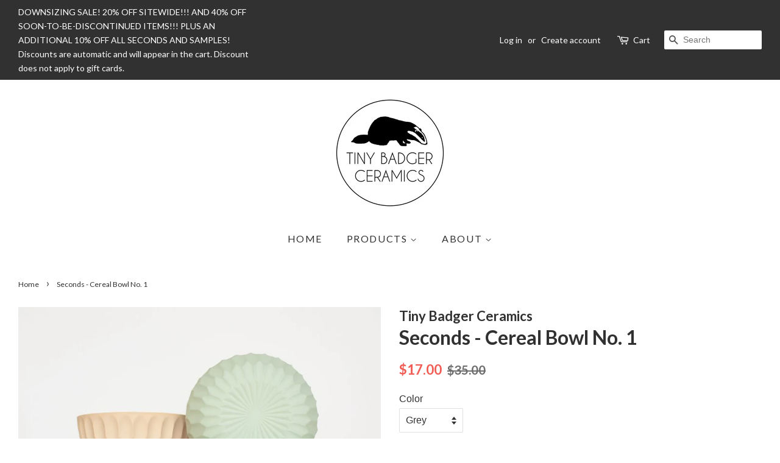

--- FILE ---
content_type: text/html; charset=utf-8
request_url: https://tinybadger.com/products/seconds-cereal-bowl-no-1
body_size: 17911
content:
<!doctype html>
<!--[if lt IE 7]><html class="no-js lt-ie9 lt-ie8 lt-ie7" lang="en"> <![endif]-->
<!--[if IE 7]><html class="no-js lt-ie9 lt-ie8" lang="en"> <![endif]-->
<!--[if IE 8]><html class="no-js lt-ie9" lang="en"> <![endif]-->
<!--[if IE 9 ]><html class="ie9 no-js"> <![endif]-->
<!--[if (gt IE 9)|!(IE)]><!--> <html class="no-js"> <!--<![endif]-->
<head>

  <!-- Basic page needs ================================================== -->
  <meta charset="utf-8">
  <meta http-equiv="X-UA-Compatible" content="IE=edge,chrome=1">

  
  <link rel="shortcut icon" href="//tinybadger.com/cdn/shop/files/Tiny_Badger_Circle_Logo_-_3_inch_947321fb-2d0a-4252-ba4d-673e4ad01be2_32x32.jpg?v=1613174379" type="image/png" />
  

  <!-- Title and description ================================================== -->
  <title>
  Seconds - Cereal Bowl No. 1 &ndash; Tiny Badger Ceramics
  </title>

  
  <meta name="description" content="  These items are seconds. Seconds are items that have minor flaws in their shape or surface.  These flaws could include glaze or surface anomalies, minor discolorations, or variations in shape/texture/thickness. Despite these flaws, seconds are still 100% functional. Because of the minor flaws they exhibit, they have ">
  

  <!-- Social meta ================================================== -->
  <!-- /snippets/social-meta-tags.liquid -->




<meta property="og:site_name" content="Tiny Badger Ceramics">
<meta property="og:url" content="https://tinybadger.com/products/seconds-cereal-bowl-no-1">
<meta property="og:title" content="Seconds - Cereal Bowl No. 1">
<meta property="og:type" content="product">
<meta property="og:description" content="  These items are seconds. Seconds are items that have minor flaws in their shape or surface.  These flaws could include glaze or surface anomalies, minor discolorations, or variations in shape/texture/thickness. Despite these flaws, seconds are still 100% functional. Because of the minor flaws they exhibit, they have ">

  <meta property="og:price:amount" content="17.00">
  <meta property="og:price:currency" content="USD">

<meta property="og:image" content="http://tinybadger.com/cdn/shop/products/Cereals4_2d0cdd92-097a-4146-8db1-e4dafcac5966_1200x1200.jpg?v=1575072905"><meta property="og:image" content="http://tinybadger.com/cdn/shop/products/Cereals3_67fc0965-a900-4a98-aaf9-f6e32462fd1d_1200x1200.jpg?v=1575072905"><meta property="og:image" content="http://tinybadger.com/cdn/shop/products/Cereals7_ccbbe319-4d09-4707-b692-95d673c0d4ad_1200x1200.jpg?v=1575072905">
<meta property="og:image:secure_url" content="https://tinybadger.com/cdn/shop/products/Cereals4_2d0cdd92-097a-4146-8db1-e4dafcac5966_1200x1200.jpg?v=1575072905"><meta property="og:image:secure_url" content="https://tinybadger.com/cdn/shop/products/Cereals3_67fc0965-a900-4a98-aaf9-f6e32462fd1d_1200x1200.jpg?v=1575072905"><meta property="og:image:secure_url" content="https://tinybadger.com/cdn/shop/products/Cereals7_ccbbe319-4d09-4707-b692-95d673c0d4ad_1200x1200.jpg?v=1575072905">


<meta name="twitter:card" content="summary_large_image">
<meta name="twitter:title" content="Seconds - Cereal Bowl No. 1">
<meta name="twitter:description" content="  These items are seconds. Seconds are items that have minor flaws in their shape or surface.  These flaws could include glaze or surface anomalies, minor discolorations, or variations in shape/texture/thickness. Despite these flaws, seconds are still 100% functional. Because of the minor flaws they exhibit, they have ">


  <!-- Helpers ================================================== -->
  <link rel="canonical" href="https://tinybadger.com/products/seconds-cereal-bowl-no-1">
  <meta name="viewport" content="width=device-width,initial-scale=1">
  <meta name="theme-color" content="#f25c54">

  <!-- CSS ================================================== -->
  <link href="//tinybadger.com/cdn/shop/t/4/assets/timber.scss.css?v=61204805883159331951698099947" rel="stylesheet" type="text/css" media="all" />
  <link href="//tinybadger.com/cdn/shop/t/4/assets/theme.scss.css?v=127297983265729189601698099947" rel="stylesheet" type="text/css" media="all" />

  

  
    
    
    <link href="//fonts.googleapis.com/css?family=Lato:700" rel="stylesheet" type="text/css" media="all" />
  


  
    
    
    <link href="//fonts.googleapis.com/css?family=Lato:400" rel="stylesheet" type="text/css" media="all" />
  



  <script>
    window.theme = window.theme || {};

    var theme = {
      strings: {
        addToCart: "Add to Cart",
        soldOut: "Sold Out",
        unavailable: "Unavailable",
        zoomClose: "Close (Esc)",
        zoomPrev: "Previous (Left arrow key)",
        zoomNext: "Next (Right arrow key)",
        addressError: "Error looking up that address",
        addressNoResults: "No results for that address",
        addressQueryLimit: "You have exceeded the Google API usage limit. Consider upgrading to a \u003ca href=\"https:\/\/developers.google.com\/maps\/premium\/usage-limits\"\u003ePremium Plan\u003c\/a\u003e.",
        authError: "There was a problem authenticating your Google Maps API Key."
      },
      settings: {
        // Adding some settings to allow the editor to update correctly when they are changed
        enableWideLayout: true,
        typeAccentTransform: true,
        typeAccentSpacing: true,
        baseFontSize: '16px',
        headerBaseFontSize: '32px',
        accentFontSize: '16px'
      },
      variables: {
        mediaQueryMedium: 'screen and (max-width: 768px)',
        bpSmall: false
      },
      moneyFormat: "${{amount}}"
    }

    document.documentElement.className = document.documentElement.className.replace('no-js', 'supports-js');
  </script>

  <!-- Header hook for plugins ================================================== -->
  <script>window.performance && window.performance.mark && window.performance.mark('shopify.content_for_header.start');</script><meta id="shopify-digital-wallet" name="shopify-digital-wallet" content="/1048838205/digital_wallets/dialog">
<meta name="shopify-checkout-api-token" content="e1b547901d8d0d3d9bc3d01949c593f5">
<meta id="in-context-paypal-metadata" data-shop-id="1048838205" data-venmo-supported="false" data-environment="production" data-locale="en_US" data-paypal-v4="true" data-currency="USD">
<link rel="alternate" type="application/json+oembed" href="https://tinybadger.com/products/seconds-cereal-bowl-no-1.oembed">
<script async="async" src="/checkouts/internal/preloads.js?locale=en-US"></script>
<link rel="preconnect" href="https://shop.app" crossorigin="anonymous">
<script async="async" src="https://shop.app/checkouts/internal/preloads.js?locale=en-US&shop_id=1048838205" crossorigin="anonymous"></script>
<script id="apple-pay-shop-capabilities" type="application/json">{"shopId":1048838205,"countryCode":"US","currencyCode":"USD","merchantCapabilities":["supports3DS"],"merchantId":"gid:\/\/shopify\/Shop\/1048838205","merchantName":"Tiny Badger Ceramics","requiredBillingContactFields":["postalAddress","email"],"requiredShippingContactFields":["postalAddress","email"],"shippingType":"shipping","supportedNetworks":["visa","masterCard","amex","discover","elo","jcb"],"total":{"type":"pending","label":"Tiny Badger Ceramics","amount":"1.00"},"shopifyPaymentsEnabled":true,"supportsSubscriptions":true}</script>
<script id="shopify-features" type="application/json">{"accessToken":"e1b547901d8d0d3d9bc3d01949c593f5","betas":["rich-media-storefront-analytics"],"domain":"tinybadger.com","predictiveSearch":true,"shopId":1048838205,"locale":"en"}</script>
<script>var Shopify = Shopify || {};
Shopify.shop = "tiny-badger-ceramics.myshopify.com";
Shopify.locale = "en";
Shopify.currency = {"active":"USD","rate":"1.0"};
Shopify.country = "US";
Shopify.theme = {"name":"Minimal","id":12299206717,"schema_name":"Minimal","schema_version":"5.2.1","theme_store_id":380,"role":"main"};
Shopify.theme.handle = "null";
Shopify.theme.style = {"id":null,"handle":null};
Shopify.cdnHost = "tinybadger.com/cdn";
Shopify.routes = Shopify.routes || {};
Shopify.routes.root = "/";</script>
<script type="module">!function(o){(o.Shopify=o.Shopify||{}).modules=!0}(window);</script>
<script>!function(o){function n(){var o=[];function n(){o.push(Array.prototype.slice.apply(arguments))}return n.q=o,n}var t=o.Shopify=o.Shopify||{};t.loadFeatures=n(),t.autoloadFeatures=n()}(window);</script>
<script>
  window.ShopifyPay = window.ShopifyPay || {};
  window.ShopifyPay.apiHost = "shop.app\/pay";
  window.ShopifyPay.redirectState = null;
</script>
<script id="shop-js-analytics" type="application/json">{"pageType":"product"}</script>
<script defer="defer" async type="module" src="//tinybadger.com/cdn/shopifycloud/shop-js/modules/v2/client.init-shop-cart-sync_BdyHc3Nr.en.esm.js"></script>
<script defer="defer" async type="module" src="//tinybadger.com/cdn/shopifycloud/shop-js/modules/v2/chunk.common_Daul8nwZ.esm.js"></script>
<script type="module">
  await import("//tinybadger.com/cdn/shopifycloud/shop-js/modules/v2/client.init-shop-cart-sync_BdyHc3Nr.en.esm.js");
await import("//tinybadger.com/cdn/shopifycloud/shop-js/modules/v2/chunk.common_Daul8nwZ.esm.js");

  window.Shopify.SignInWithShop?.initShopCartSync?.({"fedCMEnabled":true,"windoidEnabled":true});

</script>
<script>
  window.Shopify = window.Shopify || {};
  if (!window.Shopify.featureAssets) window.Shopify.featureAssets = {};
  window.Shopify.featureAssets['shop-js'] = {"shop-cart-sync":["modules/v2/client.shop-cart-sync_QYOiDySF.en.esm.js","modules/v2/chunk.common_Daul8nwZ.esm.js"],"init-fed-cm":["modules/v2/client.init-fed-cm_DchLp9rc.en.esm.js","modules/v2/chunk.common_Daul8nwZ.esm.js"],"shop-button":["modules/v2/client.shop-button_OV7bAJc5.en.esm.js","modules/v2/chunk.common_Daul8nwZ.esm.js"],"init-windoid":["modules/v2/client.init-windoid_DwxFKQ8e.en.esm.js","modules/v2/chunk.common_Daul8nwZ.esm.js"],"shop-cash-offers":["modules/v2/client.shop-cash-offers_DWtL6Bq3.en.esm.js","modules/v2/chunk.common_Daul8nwZ.esm.js","modules/v2/chunk.modal_CQq8HTM6.esm.js"],"shop-toast-manager":["modules/v2/client.shop-toast-manager_CX9r1SjA.en.esm.js","modules/v2/chunk.common_Daul8nwZ.esm.js"],"init-shop-email-lookup-coordinator":["modules/v2/client.init-shop-email-lookup-coordinator_UhKnw74l.en.esm.js","modules/v2/chunk.common_Daul8nwZ.esm.js"],"pay-button":["modules/v2/client.pay-button_DzxNnLDY.en.esm.js","modules/v2/chunk.common_Daul8nwZ.esm.js"],"avatar":["modules/v2/client.avatar_BTnouDA3.en.esm.js"],"init-shop-cart-sync":["modules/v2/client.init-shop-cart-sync_BdyHc3Nr.en.esm.js","modules/v2/chunk.common_Daul8nwZ.esm.js"],"shop-login-button":["modules/v2/client.shop-login-button_D8B466_1.en.esm.js","modules/v2/chunk.common_Daul8nwZ.esm.js","modules/v2/chunk.modal_CQq8HTM6.esm.js"],"init-customer-accounts-sign-up":["modules/v2/client.init-customer-accounts-sign-up_C8fpPm4i.en.esm.js","modules/v2/client.shop-login-button_D8B466_1.en.esm.js","modules/v2/chunk.common_Daul8nwZ.esm.js","modules/v2/chunk.modal_CQq8HTM6.esm.js"],"init-shop-for-new-customer-accounts":["modules/v2/client.init-shop-for-new-customer-accounts_CVTO0Ztu.en.esm.js","modules/v2/client.shop-login-button_D8B466_1.en.esm.js","modules/v2/chunk.common_Daul8nwZ.esm.js","modules/v2/chunk.modal_CQq8HTM6.esm.js"],"init-customer-accounts":["modules/v2/client.init-customer-accounts_dRgKMfrE.en.esm.js","modules/v2/client.shop-login-button_D8B466_1.en.esm.js","modules/v2/chunk.common_Daul8nwZ.esm.js","modules/v2/chunk.modal_CQq8HTM6.esm.js"],"shop-follow-button":["modules/v2/client.shop-follow-button_CkZpjEct.en.esm.js","modules/v2/chunk.common_Daul8nwZ.esm.js","modules/v2/chunk.modal_CQq8HTM6.esm.js"],"lead-capture":["modules/v2/client.lead-capture_BntHBhfp.en.esm.js","modules/v2/chunk.common_Daul8nwZ.esm.js","modules/v2/chunk.modal_CQq8HTM6.esm.js"],"checkout-modal":["modules/v2/client.checkout-modal_CfxcYbTm.en.esm.js","modules/v2/chunk.common_Daul8nwZ.esm.js","modules/v2/chunk.modal_CQq8HTM6.esm.js"],"shop-login":["modules/v2/client.shop-login_Da4GZ2H6.en.esm.js","modules/v2/chunk.common_Daul8nwZ.esm.js","modules/v2/chunk.modal_CQq8HTM6.esm.js"],"payment-terms":["modules/v2/client.payment-terms_MV4M3zvL.en.esm.js","modules/v2/chunk.common_Daul8nwZ.esm.js","modules/v2/chunk.modal_CQq8HTM6.esm.js"]};
</script>
<script>(function() {
  var isLoaded = false;
  function asyncLoad() {
    if (isLoaded) return;
    isLoaded = true;
    var urls = ["https:\/\/chimpstatic.com\/mcjs-connected\/js\/users\/5468dd13639f432163eb2dfbc\/2b08eeff84a2febfd1bf7fa88.js?shop=tiny-badger-ceramics.myshopify.com","https:\/\/www.myregistry.com\/ScriptPlatform\/Shopify\/AddToMrButton.js?siteKey=aYr5uHYCy_6vC4pzBb4w9Q2\u0026lang=en\u0026version=702474631\u0026shop=tiny-badger-ceramics.myshopify.com","https:\/\/chimpstatic.com\/mcjs-connected\/js\/users\/5468dd13639f432163eb2dfbc\/9b6caa699dda900b343e316a6.js?shop=tiny-badger-ceramics.myshopify.com"];
    for (var i = 0; i < urls.length; i++) {
      var s = document.createElement('script');
      s.type = 'text/javascript';
      s.async = true;
      s.src = urls[i];
      var x = document.getElementsByTagName('script')[0];
      x.parentNode.insertBefore(s, x);
    }
  };
  if(window.attachEvent) {
    window.attachEvent('onload', asyncLoad);
  } else {
    window.addEventListener('load', asyncLoad, false);
  }
})();</script>
<script id="__st">var __st={"a":1048838205,"offset":-28800,"reqid":"c30e1023-6c86-49b5-a8d5-47aebf1672d0-1769001854","pageurl":"tinybadger.com\/products\/seconds-cereal-bowl-no-1","u":"14f3519364a9","p":"product","rtyp":"product","rid":4369673912458};</script>
<script>window.ShopifyPaypalV4VisibilityTracking = true;</script>
<script id="captcha-bootstrap">!function(){'use strict';const t='contact',e='account',n='new_comment',o=[[t,t],['blogs',n],['comments',n],[t,'customer']],c=[[e,'customer_login'],[e,'guest_login'],[e,'recover_customer_password'],[e,'create_customer']],r=t=>t.map((([t,e])=>`form[action*='/${t}']:not([data-nocaptcha='true']) input[name='form_type'][value='${e}']`)).join(','),a=t=>()=>t?[...document.querySelectorAll(t)].map((t=>t.form)):[];function s(){const t=[...o],e=r(t);return a(e)}const i='password',u='form_key',d=['recaptcha-v3-token','g-recaptcha-response','h-captcha-response',i],f=()=>{try{return window.sessionStorage}catch{return}},m='__shopify_v',_=t=>t.elements[u];function p(t,e,n=!1){try{const o=window.sessionStorage,c=JSON.parse(o.getItem(e)),{data:r}=function(t){const{data:e,action:n}=t;return t[m]||n?{data:e,action:n}:{data:t,action:n}}(c);for(const[e,n]of Object.entries(r))t.elements[e]&&(t.elements[e].value=n);n&&o.removeItem(e)}catch(o){console.error('form repopulation failed',{error:o})}}const l='form_type',E='cptcha';function T(t){t.dataset[E]=!0}const w=window,h=w.document,L='Shopify',v='ce_forms',y='captcha';let A=!1;((t,e)=>{const n=(g='f06e6c50-85a8-45c8-87d0-21a2b65856fe',I='https://cdn.shopify.com/shopifycloud/storefront-forms-hcaptcha/ce_storefront_forms_captcha_hcaptcha.v1.5.2.iife.js',D={infoText:'Protected by hCaptcha',privacyText:'Privacy',termsText:'Terms'},(t,e,n)=>{const o=w[L][v],c=o.bindForm;if(c)return c(t,g,e,D).then(n);var r;o.q.push([[t,g,e,D],n]),r=I,A||(h.body.append(Object.assign(h.createElement('script'),{id:'captcha-provider',async:!0,src:r})),A=!0)});var g,I,D;w[L]=w[L]||{},w[L][v]=w[L][v]||{},w[L][v].q=[],w[L][y]=w[L][y]||{},w[L][y].protect=function(t,e){n(t,void 0,e),T(t)},Object.freeze(w[L][y]),function(t,e,n,w,h,L){const[v,y,A,g]=function(t,e,n){const i=e?o:[],u=t?c:[],d=[...i,...u],f=r(d),m=r(i),_=r(d.filter((([t,e])=>n.includes(e))));return[a(f),a(m),a(_),s()]}(w,h,L),I=t=>{const e=t.target;return e instanceof HTMLFormElement?e:e&&e.form},D=t=>v().includes(t);t.addEventListener('submit',(t=>{const e=I(t);if(!e)return;const n=D(e)&&!e.dataset.hcaptchaBound&&!e.dataset.recaptchaBound,o=_(e),c=g().includes(e)&&(!o||!o.value);(n||c)&&t.preventDefault(),c&&!n&&(function(t){try{if(!f())return;!function(t){const e=f();if(!e)return;const n=_(t);if(!n)return;const o=n.value;o&&e.removeItem(o)}(t);const e=Array.from(Array(32),(()=>Math.random().toString(36)[2])).join('');!function(t,e){_(t)||t.append(Object.assign(document.createElement('input'),{type:'hidden',name:u})),t.elements[u].value=e}(t,e),function(t,e){const n=f();if(!n)return;const o=[...t.querySelectorAll(`input[type='${i}']`)].map((({name:t})=>t)),c=[...d,...o],r={};for(const[a,s]of new FormData(t).entries())c.includes(a)||(r[a]=s);n.setItem(e,JSON.stringify({[m]:1,action:t.action,data:r}))}(t,e)}catch(e){console.error('failed to persist form',e)}}(e),e.submit())}));const S=(t,e)=>{t&&!t.dataset[E]&&(n(t,e.some((e=>e===t))),T(t))};for(const o of['focusin','change'])t.addEventListener(o,(t=>{const e=I(t);D(e)&&S(e,y())}));const B=e.get('form_key'),M=e.get(l),P=B&&M;t.addEventListener('DOMContentLoaded',(()=>{const t=y();if(P)for(const e of t)e.elements[l].value===M&&p(e,B);[...new Set([...A(),...v().filter((t=>'true'===t.dataset.shopifyCaptcha))])].forEach((e=>S(e,t)))}))}(h,new URLSearchParams(w.location.search),n,t,e,['guest_login'])})(!0,!0)}();</script>
<script integrity="sha256-4kQ18oKyAcykRKYeNunJcIwy7WH5gtpwJnB7kiuLZ1E=" data-source-attribution="shopify.loadfeatures" defer="defer" src="//tinybadger.com/cdn/shopifycloud/storefront/assets/storefront/load_feature-a0a9edcb.js" crossorigin="anonymous"></script>
<script crossorigin="anonymous" defer="defer" src="//tinybadger.com/cdn/shopifycloud/storefront/assets/shopify_pay/storefront-65b4c6d7.js?v=20250812"></script>
<script data-source-attribution="shopify.dynamic_checkout.dynamic.init">var Shopify=Shopify||{};Shopify.PaymentButton=Shopify.PaymentButton||{isStorefrontPortableWallets:!0,init:function(){window.Shopify.PaymentButton.init=function(){};var t=document.createElement("script");t.src="https://tinybadger.com/cdn/shopifycloud/portable-wallets/latest/portable-wallets.en.js",t.type="module",document.head.appendChild(t)}};
</script>
<script data-source-attribution="shopify.dynamic_checkout.buyer_consent">
  function portableWalletsHideBuyerConsent(e){var t=document.getElementById("shopify-buyer-consent"),n=document.getElementById("shopify-subscription-policy-button");t&&n&&(t.classList.add("hidden"),t.setAttribute("aria-hidden","true"),n.removeEventListener("click",e))}function portableWalletsShowBuyerConsent(e){var t=document.getElementById("shopify-buyer-consent"),n=document.getElementById("shopify-subscription-policy-button");t&&n&&(t.classList.remove("hidden"),t.removeAttribute("aria-hidden"),n.addEventListener("click",e))}window.Shopify?.PaymentButton&&(window.Shopify.PaymentButton.hideBuyerConsent=portableWalletsHideBuyerConsent,window.Shopify.PaymentButton.showBuyerConsent=portableWalletsShowBuyerConsent);
</script>
<script data-source-attribution="shopify.dynamic_checkout.cart.bootstrap">document.addEventListener("DOMContentLoaded",(function(){function t(){return document.querySelector("shopify-accelerated-checkout-cart, shopify-accelerated-checkout")}if(t())Shopify.PaymentButton.init();else{new MutationObserver((function(e,n){t()&&(Shopify.PaymentButton.init(),n.disconnect())})).observe(document.body,{childList:!0,subtree:!0})}}));
</script>
<link id="shopify-accelerated-checkout-styles" rel="stylesheet" media="screen" href="https://tinybadger.com/cdn/shopifycloud/portable-wallets/latest/accelerated-checkout-backwards-compat.css" crossorigin="anonymous">
<style id="shopify-accelerated-checkout-cart">
        #shopify-buyer-consent {
  margin-top: 1em;
  display: inline-block;
  width: 100%;
}

#shopify-buyer-consent.hidden {
  display: none;
}

#shopify-subscription-policy-button {
  background: none;
  border: none;
  padding: 0;
  text-decoration: underline;
  font-size: inherit;
  cursor: pointer;
}

#shopify-subscription-policy-button::before {
  box-shadow: none;
}

      </style>

<script>window.performance && window.performance.mark && window.performance.mark('shopify.content_for_header.end');</script>

  
<!--[if lt IE 9]>
<script src="//cdnjs.cloudflare.com/ajax/libs/html5shiv/3.7.2/html5shiv.min.js" type="text/javascript"></script>
<![endif]-->


  <script src="//tinybadger.com/cdn/shop/t/4/assets/jquery-2.2.3.min.js?v=58211863146907186831520974839" type="text/javascript"></script>

  <!--[if (gt IE 9)|!(IE)]><!--><script src="//tinybadger.com/cdn/shop/t/4/assets/lazysizes.min.js?v=177476512571513845041520974839" async="async"></script><!--<![endif]-->
  <!--[if lte IE 9]><script src="//tinybadger.com/cdn/shop/t/4/assets/lazysizes.min.js?v=177476512571513845041520974839"></script><![endif]-->

  
  

<link href="https://monorail-edge.shopifysvc.com" rel="dns-prefetch">
<script>(function(){if ("sendBeacon" in navigator && "performance" in window) {try {var session_token_from_headers = performance.getEntriesByType('navigation')[0].serverTiming.find(x => x.name == '_s').description;} catch {var session_token_from_headers = undefined;}var session_cookie_matches = document.cookie.match(/_shopify_s=([^;]*)/);var session_token_from_cookie = session_cookie_matches && session_cookie_matches.length === 2 ? session_cookie_matches[1] : "";var session_token = session_token_from_headers || session_token_from_cookie || "";function handle_abandonment_event(e) {var entries = performance.getEntries().filter(function(entry) {return /monorail-edge.shopifysvc.com/.test(entry.name);});if (!window.abandonment_tracked && entries.length === 0) {window.abandonment_tracked = true;var currentMs = Date.now();var navigation_start = performance.timing.navigationStart;var payload = {shop_id: 1048838205,url: window.location.href,navigation_start,duration: currentMs - navigation_start,session_token,page_type: "product"};window.navigator.sendBeacon("https://monorail-edge.shopifysvc.com/v1/produce", JSON.stringify({schema_id: "online_store_buyer_site_abandonment/1.1",payload: payload,metadata: {event_created_at_ms: currentMs,event_sent_at_ms: currentMs}}));}}window.addEventListener('pagehide', handle_abandonment_event);}}());</script>
<script id="web-pixels-manager-setup">(function e(e,d,r,n,o){if(void 0===o&&(o={}),!Boolean(null===(a=null===(i=window.Shopify)||void 0===i?void 0:i.analytics)||void 0===a?void 0:a.replayQueue)){var i,a;window.Shopify=window.Shopify||{};var t=window.Shopify;t.analytics=t.analytics||{};var s=t.analytics;s.replayQueue=[],s.publish=function(e,d,r){return s.replayQueue.push([e,d,r]),!0};try{self.performance.mark("wpm:start")}catch(e){}var l=function(){var e={modern:/Edge?\/(1{2}[4-9]|1[2-9]\d|[2-9]\d{2}|\d{4,})\.\d+(\.\d+|)|Firefox\/(1{2}[4-9]|1[2-9]\d|[2-9]\d{2}|\d{4,})\.\d+(\.\d+|)|Chrom(ium|e)\/(9{2}|\d{3,})\.\d+(\.\d+|)|(Maci|X1{2}).+ Version\/(15\.\d+|(1[6-9]|[2-9]\d|\d{3,})\.\d+)([,.]\d+|)( \(\w+\)|)( Mobile\/\w+|) Safari\/|Chrome.+OPR\/(9{2}|\d{3,})\.\d+\.\d+|(CPU[ +]OS|iPhone[ +]OS|CPU[ +]iPhone|CPU IPhone OS|CPU iPad OS)[ +]+(15[._]\d+|(1[6-9]|[2-9]\d|\d{3,})[._]\d+)([._]\d+|)|Android:?[ /-](13[3-9]|1[4-9]\d|[2-9]\d{2}|\d{4,})(\.\d+|)(\.\d+|)|Android.+Firefox\/(13[5-9]|1[4-9]\d|[2-9]\d{2}|\d{4,})\.\d+(\.\d+|)|Android.+Chrom(ium|e)\/(13[3-9]|1[4-9]\d|[2-9]\d{2}|\d{4,})\.\d+(\.\d+|)|SamsungBrowser\/([2-9]\d|\d{3,})\.\d+/,legacy:/Edge?\/(1[6-9]|[2-9]\d|\d{3,})\.\d+(\.\d+|)|Firefox\/(5[4-9]|[6-9]\d|\d{3,})\.\d+(\.\d+|)|Chrom(ium|e)\/(5[1-9]|[6-9]\d|\d{3,})\.\d+(\.\d+|)([\d.]+$|.*Safari\/(?![\d.]+ Edge\/[\d.]+$))|(Maci|X1{2}).+ Version\/(10\.\d+|(1[1-9]|[2-9]\d|\d{3,})\.\d+)([,.]\d+|)( \(\w+\)|)( Mobile\/\w+|) Safari\/|Chrome.+OPR\/(3[89]|[4-9]\d|\d{3,})\.\d+\.\d+|(CPU[ +]OS|iPhone[ +]OS|CPU[ +]iPhone|CPU IPhone OS|CPU iPad OS)[ +]+(10[._]\d+|(1[1-9]|[2-9]\d|\d{3,})[._]\d+)([._]\d+|)|Android:?[ /-](13[3-9]|1[4-9]\d|[2-9]\d{2}|\d{4,})(\.\d+|)(\.\d+|)|Mobile Safari.+OPR\/([89]\d|\d{3,})\.\d+\.\d+|Android.+Firefox\/(13[5-9]|1[4-9]\d|[2-9]\d{2}|\d{4,})\.\d+(\.\d+|)|Android.+Chrom(ium|e)\/(13[3-9]|1[4-9]\d|[2-9]\d{2}|\d{4,})\.\d+(\.\d+|)|Android.+(UC? ?Browser|UCWEB|U3)[ /]?(15\.([5-9]|\d{2,})|(1[6-9]|[2-9]\d|\d{3,})\.\d+)\.\d+|SamsungBrowser\/(5\.\d+|([6-9]|\d{2,})\.\d+)|Android.+MQ{2}Browser\/(14(\.(9|\d{2,})|)|(1[5-9]|[2-9]\d|\d{3,})(\.\d+|))(\.\d+|)|K[Aa][Ii]OS\/(3\.\d+|([4-9]|\d{2,})\.\d+)(\.\d+|)/},d=e.modern,r=e.legacy,n=navigator.userAgent;return n.match(d)?"modern":n.match(r)?"legacy":"unknown"}(),u="modern"===l?"modern":"legacy",c=(null!=n?n:{modern:"",legacy:""})[u],f=function(e){return[e.baseUrl,"/wpm","/b",e.hashVersion,"modern"===e.buildTarget?"m":"l",".js"].join("")}({baseUrl:d,hashVersion:r,buildTarget:u}),m=function(e){var d=e.version,r=e.bundleTarget,n=e.surface,o=e.pageUrl,i=e.monorailEndpoint;return{emit:function(e){var a=e.status,t=e.errorMsg,s=(new Date).getTime(),l=JSON.stringify({metadata:{event_sent_at_ms:s},events:[{schema_id:"web_pixels_manager_load/3.1",payload:{version:d,bundle_target:r,page_url:o,status:a,surface:n,error_msg:t},metadata:{event_created_at_ms:s}}]});if(!i)return console&&console.warn&&console.warn("[Web Pixels Manager] No Monorail endpoint provided, skipping logging."),!1;try{return self.navigator.sendBeacon.bind(self.navigator)(i,l)}catch(e){}var u=new XMLHttpRequest;try{return u.open("POST",i,!0),u.setRequestHeader("Content-Type","text/plain"),u.send(l),!0}catch(e){return console&&console.warn&&console.warn("[Web Pixels Manager] Got an unhandled error while logging to Monorail."),!1}}}}({version:r,bundleTarget:l,surface:e.surface,pageUrl:self.location.href,monorailEndpoint:e.monorailEndpoint});try{o.browserTarget=l,function(e){var d=e.src,r=e.async,n=void 0===r||r,o=e.onload,i=e.onerror,a=e.sri,t=e.scriptDataAttributes,s=void 0===t?{}:t,l=document.createElement("script"),u=document.querySelector("head"),c=document.querySelector("body");if(l.async=n,l.src=d,a&&(l.integrity=a,l.crossOrigin="anonymous"),s)for(var f in s)if(Object.prototype.hasOwnProperty.call(s,f))try{l.dataset[f]=s[f]}catch(e){}if(o&&l.addEventListener("load",o),i&&l.addEventListener("error",i),u)u.appendChild(l);else{if(!c)throw new Error("Did not find a head or body element to append the script");c.appendChild(l)}}({src:f,async:!0,onload:function(){if(!function(){var e,d;return Boolean(null===(d=null===(e=window.Shopify)||void 0===e?void 0:e.analytics)||void 0===d?void 0:d.initialized)}()){var d=window.webPixelsManager.init(e)||void 0;if(d){var r=window.Shopify.analytics;r.replayQueue.forEach((function(e){var r=e[0],n=e[1],o=e[2];d.publishCustomEvent(r,n,o)})),r.replayQueue=[],r.publish=d.publishCustomEvent,r.visitor=d.visitor,r.initialized=!0}}},onerror:function(){return m.emit({status:"failed",errorMsg:"".concat(f," has failed to load")})},sri:function(e){var d=/^sha384-[A-Za-z0-9+/=]+$/;return"string"==typeof e&&d.test(e)}(c)?c:"",scriptDataAttributes:o}),m.emit({status:"loading"})}catch(e){m.emit({status:"failed",errorMsg:(null==e?void 0:e.message)||"Unknown error"})}}})({shopId: 1048838205,storefrontBaseUrl: "https://tinybadger.com",extensionsBaseUrl: "https://extensions.shopifycdn.com/cdn/shopifycloud/web-pixels-manager",monorailEndpoint: "https://monorail-edge.shopifysvc.com/unstable/produce_batch",surface: "storefront-renderer",enabledBetaFlags: ["2dca8a86"],webPixelsConfigList: [{"id":"97091743","eventPayloadVersion":"v1","runtimeContext":"LAX","scriptVersion":"1","type":"CUSTOM","privacyPurposes":["ANALYTICS"],"name":"Google Analytics tag (migrated)"},{"id":"shopify-app-pixel","configuration":"{}","eventPayloadVersion":"v1","runtimeContext":"STRICT","scriptVersion":"0450","apiClientId":"shopify-pixel","type":"APP","privacyPurposes":["ANALYTICS","MARKETING"]},{"id":"shopify-custom-pixel","eventPayloadVersion":"v1","runtimeContext":"LAX","scriptVersion":"0450","apiClientId":"shopify-pixel","type":"CUSTOM","privacyPurposes":["ANALYTICS","MARKETING"]}],isMerchantRequest: false,initData: {"shop":{"name":"Tiny Badger Ceramics","paymentSettings":{"currencyCode":"USD"},"myshopifyDomain":"tiny-badger-ceramics.myshopify.com","countryCode":"US","storefrontUrl":"https:\/\/tinybadger.com"},"customer":null,"cart":null,"checkout":null,"productVariants":[{"price":{"amount":17.0,"currencyCode":"USD"},"product":{"title":"Seconds - Cereal Bowl No. 1","vendor":"Tiny Badger Ceramics","id":"4369673912458","untranslatedTitle":"Seconds - Cereal Bowl No. 1","url":"\/products\/seconds-cereal-bowl-no-1","type":"Seconds"},"id":"31294039916682","image":{"src":"\/\/tinybadger.com\/cdn\/shop\/products\/Cereals4_2d0cdd92-097a-4146-8db1-e4dafcac5966.jpg?v=1575072905"},"sku":"","title":"Grey","untranslatedTitle":"Grey"},{"price":{"amount":17.0,"currencyCode":"USD"},"product":{"title":"Seconds - Cereal Bowl No. 1","vendor":"Tiny Badger Ceramics","id":"4369673912458","untranslatedTitle":"Seconds - Cereal Bowl No. 1","url":"\/products\/seconds-cereal-bowl-no-1","type":"Seconds"},"id":"31294039949450","image":{"src":"\/\/tinybadger.com\/cdn\/shop\/products\/Cereals4_2d0cdd92-097a-4146-8db1-e4dafcac5966.jpg?v=1575072905"},"sku":"","title":"Charcoal","untranslatedTitle":"Charcoal"},{"price":{"amount":17.0,"currencyCode":"USD"},"product":{"title":"Seconds - Cereal Bowl No. 1","vendor":"Tiny Badger Ceramics","id":"4369673912458","untranslatedTitle":"Seconds - Cereal Bowl No. 1","url":"\/products\/seconds-cereal-bowl-no-1","type":"Seconds"},"id":"31294039982218","image":{"src":"\/\/tinybadger.com\/cdn\/shop\/products\/Cereals4_2d0cdd92-097a-4146-8db1-e4dafcac5966.jpg?v=1575072905"},"sku":"","title":"Mint","untranslatedTitle":"Mint"},{"price":{"amount":17.0,"currencyCode":"USD"},"product":{"title":"Seconds - Cereal Bowl No. 1","vendor":"Tiny Badger Ceramics","id":"4369673912458","untranslatedTitle":"Seconds - Cereal Bowl No. 1","url":"\/products\/seconds-cereal-bowl-no-1","type":"Seconds"},"id":"31294040178826","image":{"src":"\/\/tinybadger.com\/cdn\/shop\/products\/Cereals4_2d0cdd92-097a-4146-8db1-e4dafcac5966.jpg?v=1575072905"},"sku":"","title":"Orange","untranslatedTitle":"Orange"}],"purchasingCompany":null},},"https://tinybadger.com/cdn","fcfee988w5aeb613cpc8e4bc33m6693e112",{"modern":"","legacy":""},{"shopId":"1048838205","storefrontBaseUrl":"https:\/\/tinybadger.com","extensionBaseUrl":"https:\/\/extensions.shopifycdn.com\/cdn\/shopifycloud\/web-pixels-manager","surface":"storefront-renderer","enabledBetaFlags":"[\"2dca8a86\"]","isMerchantRequest":"false","hashVersion":"fcfee988w5aeb613cpc8e4bc33m6693e112","publish":"custom","events":"[[\"page_viewed\",{}],[\"product_viewed\",{\"productVariant\":{\"price\":{\"amount\":17.0,\"currencyCode\":\"USD\"},\"product\":{\"title\":\"Seconds - Cereal Bowl No. 1\",\"vendor\":\"Tiny Badger Ceramics\",\"id\":\"4369673912458\",\"untranslatedTitle\":\"Seconds - Cereal Bowl No. 1\",\"url\":\"\/products\/seconds-cereal-bowl-no-1\",\"type\":\"Seconds\"},\"id\":\"31294039916682\",\"image\":{\"src\":\"\/\/tinybadger.com\/cdn\/shop\/products\/Cereals4_2d0cdd92-097a-4146-8db1-e4dafcac5966.jpg?v=1575072905\"},\"sku\":\"\",\"title\":\"Grey\",\"untranslatedTitle\":\"Grey\"}}]]"});</script><script>
  window.ShopifyAnalytics = window.ShopifyAnalytics || {};
  window.ShopifyAnalytics.meta = window.ShopifyAnalytics.meta || {};
  window.ShopifyAnalytics.meta.currency = 'USD';
  var meta = {"product":{"id":4369673912458,"gid":"gid:\/\/shopify\/Product\/4369673912458","vendor":"Tiny Badger Ceramics","type":"Seconds","handle":"seconds-cereal-bowl-no-1","variants":[{"id":31294039916682,"price":1700,"name":"Seconds - Cereal Bowl No. 1 - Grey","public_title":"Grey","sku":""},{"id":31294039949450,"price":1700,"name":"Seconds - Cereal Bowl No. 1 - Charcoal","public_title":"Charcoal","sku":""},{"id":31294039982218,"price":1700,"name":"Seconds - Cereal Bowl No. 1 - Mint","public_title":"Mint","sku":""},{"id":31294040178826,"price":1700,"name":"Seconds - Cereal Bowl No. 1 - Orange","public_title":"Orange","sku":""}],"remote":false},"page":{"pageType":"product","resourceType":"product","resourceId":4369673912458,"requestId":"c30e1023-6c86-49b5-a8d5-47aebf1672d0-1769001854"}};
  for (var attr in meta) {
    window.ShopifyAnalytics.meta[attr] = meta[attr];
  }
</script>
<script class="analytics">
  (function () {
    var customDocumentWrite = function(content) {
      var jquery = null;

      if (window.jQuery) {
        jquery = window.jQuery;
      } else if (window.Checkout && window.Checkout.$) {
        jquery = window.Checkout.$;
      }

      if (jquery) {
        jquery('body').append(content);
      }
    };

    var hasLoggedConversion = function(token) {
      if (token) {
        return document.cookie.indexOf('loggedConversion=' + token) !== -1;
      }
      return false;
    }

    var setCookieIfConversion = function(token) {
      if (token) {
        var twoMonthsFromNow = new Date(Date.now());
        twoMonthsFromNow.setMonth(twoMonthsFromNow.getMonth() + 2);

        document.cookie = 'loggedConversion=' + token + '; expires=' + twoMonthsFromNow;
      }
    }

    var trekkie = window.ShopifyAnalytics.lib = window.trekkie = window.trekkie || [];
    if (trekkie.integrations) {
      return;
    }
    trekkie.methods = [
      'identify',
      'page',
      'ready',
      'track',
      'trackForm',
      'trackLink'
    ];
    trekkie.factory = function(method) {
      return function() {
        var args = Array.prototype.slice.call(arguments);
        args.unshift(method);
        trekkie.push(args);
        return trekkie;
      };
    };
    for (var i = 0; i < trekkie.methods.length; i++) {
      var key = trekkie.methods[i];
      trekkie[key] = trekkie.factory(key);
    }
    trekkie.load = function(config) {
      trekkie.config = config || {};
      trekkie.config.initialDocumentCookie = document.cookie;
      var first = document.getElementsByTagName('script')[0];
      var script = document.createElement('script');
      script.type = 'text/javascript';
      script.onerror = function(e) {
        var scriptFallback = document.createElement('script');
        scriptFallback.type = 'text/javascript';
        scriptFallback.onerror = function(error) {
                var Monorail = {
      produce: function produce(monorailDomain, schemaId, payload) {
        var currentMs = new Date().getTime();
        var event = {
          schema_id: schemaId,
          payload: payload,
          metadata: {
            event_created_at_ms: currentMs,
            event_sent_at_ms: currentMs
          }
        };
        return Monorail.sendRequest("https://" + monorailDomain + "/v1/produce", JSON.stringify(event));
      },
      sendRequest: function sendRequest(endpointUrl, payload) {
        // Try the sendBeacon API
        if (window && window.navigator && typeof window.navigator.sendBeacon === 'function' && typeof window.Blob === 'function' && !Monorail.isIos12()) {
          var blobData = new window.Blob([payload], {
            type: 'text/plain'
          });

          if (window.navigator.sendBeacon(endpointUrl, blobData)) {
            return true;
          } // sendBeacon was not successful

        } // XHR beacon

        var xhr = new XMLHttpRequest();

        try {
          xhr.open('POST', endpointUrl);
          xhr.setRequestHeader('Content-Type', 'text/plain');
          xhr.send(payload);
        } catch (e) {
          console.log(e);
        }

        return false;
      },
      isIos12: function isIos12() {
        return window.navigator.userAgent.lastIndexOf('iPhone; CPU iPhone OS 12_') !== -1 || window.navigator.userAgent.lastIndexOf('iPad; CPU OS 12_') !== -1;
      }
    };
    Monorail.produce('monorail-edge.shopifysvc.com',
      'trekkie_storefront_load_errors/1.1',
      {shop_id: 1048838205,
      theme_id: 12299206717,
      app_name: "storefront",
      context_url: window.location.href,
      source_url: "//tinybadger.com/cdn/s/trekkie.storefront.cd680fe47e6c39ca5d5df5f0a32d569bc48c0f27.min.js"});

        };
        scriptFallback.async = true;
        scriptFallback.src = '//tinybadger.com/cdn/s/trekkie.storefront.cd680fe47e6c39ca5d5df5f0a32d569bc48c0f27.min.js';
        first.parentNode.insertBefore(scriptFallback, first);
      };
      script.async = true;
      script.src = '//tinybadger.com/cdn/s/trekkie.storefront.cd680fe47e6c39ca5d5df5f0a32d569bc48c0f27.min.js';
      first.parentNode.insertBefore(script, first);
    };
    trekkie.load(
      {"Trekkie":{"appName":"storefront","development":false,"defaultAttributes":{"shopId":1048838205,"isMerchantRequest":null,"themeId":12299206717,"themeCityHash":"1254215937245386102","contentLanguage":"en","currency":"USD","eventMetadataId":"4cf2ea27-d29b-4fc4-a012-6e0e09b9b4a6"},"isServerSideCookieWritingEnabled":true,"monorailRegion":"shop_domain","enabledBetaFlags":["65f19447"]},"Session Attribution":{},"S2S":{"facebookCapiEnabled":false,"source":"trekkie-storefront-renderer","apiClientId":580111}}
    );

    var loaded = false;
    trekkie.ready(function() {
      if (loaded) return;
      loaded = true;

      window.ShopifyAnalytics.lib = window.trekkie;

      var originalDocumentWrite = document.write;
      document.write = customDocumentWrite;
      try { window.ShopifyAnalytics.merchantGoogleAnalytics.call(this); } catch(error) {};
      document.write = originalDocumentWrite;

      window.ShopifyAnalytics.lib.page(null,{"pageType":"product","resourceType":"product","resourceId":4369673912458,"requestId":"c30e1023-6c86-49b5-a8d5-47aebf1672d0-1769001854","shopifyEmitted":true});

      var match = window.location.pathname.match(/checkouts\/(.+)\/(thank_you|post_purchase)/)
      var token = match? match[1]: undefined;
      if (!hasLoggedConversion(token)) {
        setCookieIfConversion(token);
        window.ShopifyAnalytics.lib.track("Viewed Product",{"currency":"USD","variantId":31294039916682,"productId":4369673912458,"productGid":"gid:\/\/shopify\/Product\/4369673912458","name":"Seconds - Cereal Bowl No. 1 - Grey","price":"17.00","sku":"","brand":"Tiny Badger Ceramics","variant":"Grey","category":"Seconds","nonInteraction":true,"remote":false},undefined,undefined,{"shopifyEmitted":true});
      window.ShopifyAnalytics.lib.track("monorail:\/\/trekkie_storefront_viewed_product\/1.1",{"currency":"USD","variantId":31294039916682,"productId":4369673912458,"productGid":"gid:\/\/shopify\/Product\/4369673912458","name":"Seconds - Cereal Bowl No. 1 - Grey","price":"17.00","sku":"","brand":"Tiny Badger Ceramics","variant":"Grey","category":"Seconds","nonInteraction":true,"remote":false,"referer":"https:\/\/tinybadger.com\/products\/seconds-cereal-bowl-no-1"});
      }
    });


        var eventsListenerScript = document.createElement('script');
        eventsListenerScript.async = true;
        eventsListenerScript.src = "//tinybadger.com/cdn/shopifycloud/storefront/assets/shop_events_listener-3da45d37.js";
        document.getElementsByTagName('head')[0].appendChild(eventsListenerScript);

})();</script>
  <script>
  if (!window.ga || (window.ga && typeof window.ga !== 'function')) {
    window.ga = function ga() {
      (window.ga.q = window.ga.q || []).push(arguments);
      if (window.Shopify && window.Shopify.analytics && typeof window.Shopify.analytics.publish === 'function') {
        window.Shopify.analytics.publish("ga_stub_called", {}, {sendTo: "google_osp_migration"});
      }
      console.error("Shopify's Google Analytics stub called with:", Array.from(arguments), "\nSee https://help.shopify.com/manual/promoting-marketing/pixels/pixel-migration#google for more information.");
    };
    if (window.Shopify && window.Shopify.analytics && typeof window.Shopify.analytics.publish === 'function') {
      window.Shopify.analytics.publish("ga_stub_initialized", {}, {sendTo: "google_osp_migration"});
    }
  }
</script>
<script
  defer
  src="https://tinybadger.com/cdn/shopifycloud/perf-kit/shopify-perf-kit-3.0.4.min.js"
  data-application="storefront-renderer"
  data-shop-id="1048838205"
  data-render-region="gcp-us-central1"
  data-page-type="product"
  data-theme-instance-id="12299206717"
  data-theme-name="Minimal"
  data-theme-version="5.2.1"
  data-monorail-region="shop_domain"
  data-resource-timing-sampling-rate="10"
  data-shs="true"
  data-shs-beacon="true"
  data-shs-export-with-fetch="true"
  data-shs-logs-sample-rate="1"
  data-shs-beacon-endpoint="https://tinybadger.com/api/collect"
></script>
</head>

<body id="seconds-cereal-bowl-no-1" class="template-product" >

  <div id="shopify-section-header" class="shopify-section"><style>
  .logo__image-wrapper {
    max-width: 180px;
  }
  /*================= If logo is above navigation ================== */
  
    .site-nav {
      
      margin-top: 30px;
    }

    
      .logo__image-wrapper {
        margin: 0 auto;
      }
    
  

  /*============ If logo is on the same line as navigation ============ */
  


  
</style>

<div data-section-id="header" data-section-type="header-section">
  <div class="header-bar">
    <div class="wrapper medium-down--hide">
      <div class="post-large--display-table">

        
          <div class="header-bar__left post-large--display-table-cell">

            

            

            
              <div class="header-bar__module header-bar__message">
                
                  DOWNSIZING SALE! 20% OFF SITEWIDE!!! AND 40% OFF SOON-TO-BE-DISCONTINUED ITEMS!!! PLUS AN ADDITIONAL 10% OFF ALL SECONDS AND SAMPLES! Discounts are automatic and will appear in the cart. Discount does not apply to gift cards.
                
              </div>
            

          </div>
        

        <div class="header-bar__right post-large--display-table-cell">

          
            <ul class="header-bar__module header-bar__module--list">
              
                <li>
                  <a href="https://tinybadger.com/customer_authentication/redirect?locale=en&amp;region_country=US" id="customer_login_link">Log in</a>
                </li>
                <li>or</li>
                <li>
                  <a href="https://shopify.com/1048838205/account?locale=en" id="customer_register_link">Create account</a>
                </li>
              
            </ul>
          

          <div class="header-bar__module">
            <span class="header-bar__sep" aria-hidden="true"></span>
            <a href="/cart" class="cart-page-link">
              <span class="icon icon-cart header-bar__cart-icon" aria-hidden="true"></span>
            </a>
          </div>

          <div class="header-bar__module">
            <a href="/cart" class="cart-page-link">
              Cart
              <span class="cart-count header-bar__cart-count hidden-count">0</span>
            </a>
          </div>

          
            
              <div class="header-bar__module header-bar__search">
                


  <form action="/search" method="get" class="header-bar__search-form clearfix" role="search">
    
    <button type="submit" class="btn btn--search icon-fallback-text header-bar__search-submit">
      <span class="icon icon-search" aria-hidden="true"></span>
      <span class="fallback-text">Search</span>
    </button>
    <input type="search" name="q" value="" aria-label="Search" class="header-bar__search-input" placeholder="Search">
  </form>


              </div>
            
          

        </div>
      </div>
    </div>

    <div class="wrapper post-large--hide announcement-bar--mobile">
      
        
          <span>DOWNSIZING SALE! 20% OFF SITEWIDE!!! AND 40% OFF SOON-TO-BE-DISCONTINUED ITEMS!!! PLUS AN ADDITIONAL 10% OFF ALL SECONDS AND SAMPLES! Discounts are automatic and will appear in the cart. Discount does not apply to gift cards.</span>
        
      
    </div>

    <div class="wrapper post-large--hide">
      
        <button type="button" class="mobile-nav-trigger" id="MobileNavTrigger" aria-controls="MobileNav" aria-expanded="false">
          <span class="icon icon-hamburger" aria-hidden="true"></span>
          Menu
        </button>
      
      <a href="/cart" class="cart-page-link mobile-cart-page-link">
        <span class="icon icon-cart header-bar__cart-icon" aria-hidden="true"></span>
        Cart <span class="cart-count hidden-count">0</span>
      </a>
    </div>
    <nav role="navigation">
  <ul id="MobileNav" class="mobile-nav post-large--hide">
    
      
        <li class="mobile-nav__link">
          <a
            href="/"
            class="mobile-nav"
            >
            Home
          </a>
        </li>
      
    
      
        
        <li class="mobile-nav__link" aria-haspopup="true">
          <a
            href="/collections/all"
            class="mobile-nav__sublist-trigger"
            aria-controls="MobileNav-Parent-2"
            aria-expanded="false">
            Products
            <span class="icon-fallback-text mobile-nav__sublist-expand" aria-hidden="true">
  <span class="icon icon-plus" aria-hidden="true"></span>
  <span class="fallback-text">+</span>
</span>
<span class="icon-fallback-text mobile-nav__sublist-contract" aria-hidden="true">
  <span class="icon icon-minus" aria-hidden="true"></span>
  <span class="fallback-text">-</span>
</span>

          </a>
          <ul
            id="MobileNav-Parent-2"
            class="mobile-nav__sublist">
            
              <li class="mobile-nav__sublist-link ">
                <a href="/collections/all" class="site-nav__link">All <span class="visually-hidden">Products</span></a>
              </li>
            
            
              
                <li class="mobile-nav__sublist-link">
                  <a
                    href="/collections/all-products"
                    >
                    All
                  </a>
                </li>
              
            
              
                <li class="mobile-nav__sublist-link">
                  <a
                    href="/collections/new"
                    >
                    New
                  </a>
                </li>
              
            
              
                <li class="mobile-nav__sublist-link">
                  <a
                    href="/collections/seconds"
                    >
                    Seconds and Samples (Coming Nov. 30th)
                  </a>
                </li>
              
            
              
                <li class="mobile-nav__sublist-link">
                  <a
                    href="/collections/soon-to-be-discontinued"
                    >
                    Soon-to-be-Discontinued
                  </a>
                </li>
              
            
              
                <li class="mobile-nav__sublist-link">
                  <a
                    href="/collections/cups"
                    >
                    Cups
                  </a>
                </li>
              
            
              
                <li class="mobile-nav__sublist-link">
                  <a
                    href="/collections/bowls"
                    >
                    Bowls
                  </a>
                </li>
              
            
              
                <li class="mobile-nav__sublist-link">
                  <a
                    href="/collections/vases"
                    >
                    Vases
                  </a>
                </li>
              
            
              
                <li class="mobile-nav__sublist-link">
                  <a
                    href="/collections/sundry"
                    >
                    Kitchen
                  </a>
                </li>
              
            
              
                <li class="mobile-nav__sublist-link">
                  <a
                    href="/collections/planters"
                    >
                    Planters
                  </a>
                </li>
              
            
              
                <li class="mobile-nav__sublist-link">
                  <a
                    href="/collections/gift-cards"
                    >
                    Gift Cards
                  </a>
                </li>
              
            
          </ul>
        </li>
      
    
      
        
        <li class="mobile-nav__link" aria-haspopup="true">
          <a
            href="#"
            class="mobile-nav__sublist-trigger"
            aria-controls="MobileNav-Parent-3"
            aria-expanded="false">
            About
            <span class="icon-fallback-text mobile-nav__sublist-expand" aria-hidden="true">
  <span class="icon icon-plus" aria-hidden="true"></span>
  <span class="fallback-text">+</span>
</span>
<span class="icon-fallback-text mobile-nav__sublist-contract" aria-hidden="true">
  <span class="icon icon-minus" aria-hidden="true"></span>
  <span class="fallback-text">-</span>
</span>

          </a>
          <ul
            id="MobileNav-Parent-3"
            class="mobile-nav__sublist">
            
            
              
                <li class="mobile-nav__sublist-link">
                  <a
                    href="/pages/about"
                    >
                    About Us
                  </a>
                </li>
              
            
              
                <li class="mobile-nav__sublist-link">
                  <a
                    href="/pages/care"
                    >
                    Care
                  </a>
                </li>
              
            
              
                <li class="mobile-nav__sublist-link">
                  <a
                    href="/pages/wholesale"
                    >
                    Wholesale
                  </a>
                </li>
              
            
              
                <li class="mobile-nav__sublist-link">
                  <a
                    href="/pages/stockists"
                    >
                    Retailers
                  </a>
                </li>
              
            
              
                <li class="mobile-nav__sublist-link">
                  <a
                    href="/pages/shipping"
                    >
                    Shipping
                  </a>
                </li>
              
            
              
                <li class="mobile-nav__sublist-link">
                  <a
                    href="/pages/wish-list"
                    >
                    Gift Registry
                  </a>
                </li>
              
            
          </ul>
        </li>
      
    

    
      
        <li class="mobile-nav__link">
          <a href="https://tinybadger.com/customer_authentication/redirect?locale=en&amp;region_country=US" id="customer_login_link">Log in</a>
        </li>
        <li class="mobile-nav__link">
          <a href="https://shopify.com/1048838205/account?locale=en" id="customer_register_link">Create account</a>
        </li>
      
    

    <li class="mobile-nav__link">
      
        <div class="header-bar__module header-bar__search">
          


  <form action="/search" method="get" class="header-bar__search-form clearfix" role="search">
    
    <button type="submit" class="btn btn--search icon-fallback-text header-bar__search-submit">
      <span class="icon icon-search" aria-hidden="true"></span>
      <span class="fallback-text">Search</span>
    </button>
    <input type="search" name="q" value="" aria-label="Search" class="header-bar__search-input" placeholder="Search">
  </form>


        </div>
      
    </li>
  </ul>
</nav>

  </div>

  <header class="site-header" role="banner">
    <div class="wrapper">

      
        <div class="grid--full">
          <div class="grid__item">
            
              <div class="h1 site-header__logo" itemscope itemtype="http://schema.org/Organization">
            
              
                <noscript>
                  
                  <div class="logo__image-wrapper">
                    <img src="//tinybadger.com/cdn/shop/files/Tiny_Badger_Circle_Logo_-_3_inch_180x.jpg?v=1613161944" alt="Tiny Badger Ceramics" />
                  </div>
                </noscript>
                <div class="logo__image-wrapper supports-js">
                  <a href="/" itemprop="url" style="padding-top:100.22222222222221%;">
                    
                    <img class="logo__image lazyload"
                         src="//tinybadger.com/cdn/shop/files/Tiny_Badger_Circle_Logo_-_3_inch_300x300.jpg?v=1613161944"
                         data-src="//tinybadger.com/cdn/shop/files/Tiny_Badger_Circle_Logo_-_3_inch_{width}x.jpg?v=1613161944"
                         data-widths="[120, 180, 360, 540, 720, 900, 1080, 1296, 1512, 1728, 1944, 2048]"
                         data-aspectratio="0.9977827050997783"
                         data-sizes="auto"
                         alt="Tiny Badger Ceramics"
                         itemprop="logo">
                  </a>
                </div>
              
            
              </div>
            
          </div>
        </div>
        <div class="grid--full medium-down--hide">
          <div class="grid__item">
            
<nav>
  <ul class="site-nav" id="AccessibleNav">
    
      
        <li>
          <a
            href="/"
            class="site-nav__link"
            data-meganav-type="child"
            >
              Home
          </a>
        </li>
      
    
      
      
        <li 
          class="site-nav--has-dropdown "
          aria-haspopup="true">
          <a
            href="/collections/all"
            class="site-nav__link"
            data-meganav-type="parent"
            aria-controls="MenuParent-2"
            aria-expanded="false"
            >
              Products
              <span class="icon icon-arrow-down" aria-hidden="true"></span>
          </a>
          <ul
            id="MenuParent-2"
            class="site-nav__dropdown "
            data-meganav-dropdown>
            
              
                <li>
                  <a
                    href="/collections/all-products"
                    class="site-nav__link"
                    data-meganav-type="child"
                    
                    tabindex="-1">
                      All
                  </a>
                </li>
              
            
              
                <li>
                  <a
                    href="/collections/new"
                    class="site-nav__link"
                    data-meganav-type="child"
                    
                    tabindex="-1">
                      New
                  </a>
                </li>
              
            
              
                <li>
                  <a
                    href="/collections/seconds"
                    class="site-nav__link"
                    data-meganav-type="child"
                    
                    tabindex="-1">
                      Seconds and Samples (Coming Nov. 30th)
                  </a>
                </li>
              
            
              
                <li>
                  <a
                    href="/collections/soon-to-be-discontinued"
                    class="site-nav__link"
                    data-meganav-type="child"
                    
                    tabindex="-1">
                      Soon-to-be-Discontinued
                  </a>
                </li>
              
            
              
                <li>
                  <a
                    href="/collections/cups"
                    class="site-nav__link"
                    data-meganav-type="child"
                    
                    tabindex="-1">
                      Cups
                  </a>
                </li>
              
            
              
                <li>
                  <a
                    href="/collections/bowls"
                    class="site-nav__link"
                    data-meganav-type="child"
                    
                    tabindex="-1">
                      Bowls
                  </a>
                </li>
              
            
              
                <li>
                  <a
                    href="/collections/vases"
                    class="site-nav__link"
                    data-meganav-type="child"
                    
                    tabindex="-1">
                      Vases
                  </a>
                </li>
              
            
              
                <li>
                  <a
                    href="/collections/sundry"
                    class="site-nav__link"
                    data-meganav-type="child"
                    
                    tabindex="-1">
                      Kitchen
                  </a>
                </li>
              
            
              
                <li>
                  <a
                    href="/collections/planters"
                    class="site-nav__link"
                    data-meganav-type="child"
                    
                    tabindex="-1">
                      Planters
                  </a>
                </li>
              
            
              
                <li>
                  <a
                    href="/collections/gift-cards"
                    class="site-nav__link"
                    data-meganav-type="child"
                    
                    tabindex="-1">
                      Gift Cards
                  </a>
                </li>
              
            
          </ul>
        </li>
      
    
      
      
        <li 
          class="site-nav--has-dropdown "
          aria-haspopup="true">
          <a
            href="#"
            class="site-nav__link"
            data-meganav-type="parent"
            aria-controls="MenuParent-3"
            aria-expanded="false"
            >
              About
              <span class="icon icon-arrow-down" aria-hidden="true"></span>
          </a>
          <ul
            id="MenuParent-3"
            class="site-nav__dropdown "
            data-meganav-dropdown>
            
              
                <li>
                  <a
                    href="/pages/about"
                    class="site-nav__link"
                    data-meganav-type="child"
                    
                    tabindex="-1">
                      About Us
                  </a>
                </li>
              
            
              
                <li>
                  <a
                    href="/pages/care"
                    class="site-nav__link"
                    data-meganav-type="child"
                    
                    tabindex="-1">
                      Care
                  </a>
                </li>
              
            
              
                <li>
                  <a
                    href="/pages/wholesale"
                    class="site-nav__link"
                    data-meganav-type="child"
                    
                    tabindex="-1">
                      Wholesale
                  </a>
                </li>
              
            
              
                <li>
                  <a
                    href="/pages/stockists"
                    class="site-nav__link"
                    data-meganav-type="child"
                    
                    tabindex="-1">
                      Retailers
                  </a>
                </li>
              
            
              
                <li>
                  <a
                    href="/pages/shipping"
                    class="site-nav__link"
                    data-meganav-type="child"
                    
                    tabindex="-1">
                      Shipping
                  </a>
                </li>
              
            
              
                <li>
                  <a
                    href="/pages/wish-list"
                    class="site-nav__link"
                    data-meganav-type="child"
                    
                    tabindex="-1">
                      Gift Registry
                  </a>
                </li>
              
            
          </ul>
        </li>
      
    
  </ul>
</nav>

          </div>
        </div>
      

    </div>
  </header>
</div>

</div>

  <main class="wrapper main-content" role="main">
    <div class="grid">
        <div class="grid__item">
          

<div id="shopify-section-product-template" class="shopify-section"><div itemscope itemtype="http://schema.org/Product" id="ProductSection" data-section-id="product-template" data-section-type="product-template" data-image-zoom-type="zoom-in" data-related-enabled="true" data-show-extra-tab="false" data-extra-tab-content="" data-enable-history-state="true">

  

  

  <meta itemprop="url" content="https://tinybadger.com/products/seconds-cereal-bowl-no-1">
  <meta itemprop="image" content="//tinybadger.com/cdn/shop/products/Cereals4_2d0cdd92-097a-4146-8db1-e4dafcac5966_grande.jpg?v=1575072905">

  <div class="section-header section-header--breadcrumb">
    

<nav class="breadcrumb" role="navigation" aria-label="breadcrumbs">
  <a href="/" title="Back to the frontpage">Home</a>

  

    
    <span aria-hidden="true" class="breadcrumb__sep">&rsaquo;</span>
    <span>Seconds - Cereal Bowl No. 1</span>

  
</nav>


  </div>

  <div class="product-single">
    <div class="grid product-single__hero">
      <div class="grid__item post-large--one-half">

        

          <div class="product-single__photos">
            

            
              
              
<style>
  

  #ProductImage-13582762279050 {
    max-width: 700px;
    max-height: 466.6666666666667px;
  }
  #ProductImageWrapper-13582762279050 {
    max-width: 700px;
  }
</style>


              <div id="ProductImageWrapper-13582762279050" class="product-single__image-wrapper supports-js" data-image-id="13582762279050">
                <div style="padding-top:66.66666666666666%;">
                  <img id="ProductImage-13582762279050"
                       class="product-single__image lazyload"
                       src="//tinybadger.com/cdn/shop/products/Cereals4_2d0cdd92-097a-4146-8db1-e4dafcac5966_300x300.jpg?v=1575072905"
                       data-src="//tinybadger.com/cdn/shop/products/Cereals4_2d0cdd92-097a-4146-8db1-e4dafcac5966_{width}x.jpg?v=1575072905"
                       data-widths="[180, 370, 540, 740, 900, 1080, 1296, 1512, 1728, 2048]"
                       data-aspectratio="1.5"
                       data-sizes="auto"
                        data-zoom="//tinybadger.com/cdn/shop/products/Cereals4_2d0cdd92-097a-4146-8db1-e4dafcac5966_1024x1024@2x.jpg?v=1575072905"
                       alt="Seconds - Cereal Bowl No. 1">
                </div>
              </div>
            
              
              
<style>
  

  #ProductImage-13582762311818 {
    max-width: 700px;
    max-height: 415.2753108348135px;
  }
  #ProductImageWrapper-13582762311818 {
    max-width: 700px;
  }
</style>


              <div id="ProductImageWrapper-13582762311818" class="product-single__image-wrapper supports-js hide" data-image-id="13582762311818">
                <div style="padding-top:59.32504440497336%;">
                  <img id="ProductImage-13582762311818"
                       class="product-single__image lazyload lazypreload"
                       
                       data-src="//tinybadger.com/cdn/shop/products/Cereals3_67fc0965-a900-4a98-aaf9-f6e32462fd1d_{width}x.jpg?v=1575072905"
                       data-widths="[180, 370, 540, 740, 900, 1080, 1296, 1512, 1728, 2048]"
                       data-aspectratio="1.68562874251497"
                       data-sizes="auto"
                        data-zoom="//tinybadger.com/cdn/shop/products/Cereals3_67fc0965-a900-4a98-aaf9-f6e32462fd1d_1024x1024@2x.jpg?v=1575072905"
                       alt="Seconds - Cereal Bowl No. 1">
                </div>
              </div>
            
              
              
<style>
  

  #ProductImage-13582762344586 {
    max-width: 700px;
    max-height: 419.0277777777778px;
  }
  #ProductImageWrapper-13582762344586 {
    max-width: 700px;
  }
</style>


              <div id="ProductImageWrapper-13582762344586" class="product-single__image-wrapper supports-js hide" data-image-id="13582762344586">
                <div style="padding-top:59.86111111111112%;">
                  <img id="ProductImage-13582762344586"
                       class="product-single__image lazyload lazypreload"
                       
                       data-src="//tinybadger.com/cdn/shop/products/Cereals7_ccbbe319-4d09-4707-b692-95d673c0d4ad_{width}x.jpg?v=1575072905"
                       data-widths="[180, 370, 540, 740, 900, 1080, 1296, 1512, 1728, 2048]"
                       data-aspectratio="1.6705336426914152"
                       data-sizes="auto"
                        data-zoom="//tinybadger.com/cdn/shop/products/Cereals7_ccbbe319-4d09-4707-b692-95d673c0d4ad_1024x1024@2x.jpg?v=1575072905"
                       alt="Seconds - Cereal Bowl No. 1">
                </div>
              </div>
            
              
              
<style>
  

  #ProductImage-13582762377354 {
    max-width: 700px;
    max-height: 489.02777777777777px;
  }
  #ProductImageWrapper-13582762377354 {
    max-width: 700px;
  }
</style>


              <div id="ProductImageWrapper-13582762377354" class="product-single__image-wrapper supports-js hide" data-image-id="13582762377354">
                <div style="padding-top:69.86111111111111%;">
                  <img id="ProductImage-13582762377354"
                       class="product-single__image lazyload lazypreload"
                       
                       data-src="//tinybadger.com/cdn/shop/products/Cereals5_9b1dfe59-4b44-42a9-8aeb-8b3beaca8bf0_{width}x.jpg?v=1575072905"
                       data-widths="[180, 370, 540, 740, 900, 1080, 1296, 1512, 1728, 2048]"
                       data-aspectratio="1.4314115308151094"
                       data-sizes="auto"
                        data-zoom="//tinybadger.com/cdn/shop/products/Cereals5_9b1dfe59-4b44-42a9-8aeb-8b3beaca8bf0_1024x1024@2x.jpg?v=1575072905"
                       alt="Seconds - Cereal Bowl No. 1">
                </div>
              </div>
            
              
              
<style>
  

  #ProductImage-13582762410122 {
    max-width: 849.8855218855219px;
    max-height: 1024px;
  }
  #ProductImageWrapper-13582762410122 {
    max-width: 849.8855218855219px;
  }
</style>


              <div id="ProductImageWrapper-13582762410122" class="product-single__image-wrapper supports-js hide" data-image-id="13582762410122">
                <div style="padding-top:120.4868154158215%;">
                  <img id="ProductImage-13582762410122"
                       class="product-single__image lazyload lazypreload"
                       
                       data-src="//tinybadger.com/cdn/shop/products/TinyBadgerColors_da66a7ab-6504-4b64-be0e-e3ed5921cc8d_{width}x.jpg?v=1575072905"
                       data-widths="[180, 370, 540, 740, 900, 1080, 1296, 1512, 1728, 2048]"
                       data-aspectratio="0.82996632996633"
                       data-sizes="auto"
                        data-zoom="//tinybadger.com/cdn/shop/products/TinyBadgerColors_da66a7ab-6504-4b64-be0e-e3ed5921cc8d_1024x1024@2x.jpg?v=1575072905"
                       alt="Seconds - Cereal Bowl No. 1">
                </div>
              </div>
            

            <noscript>
              <img src="//tinybadger.com/cdn/shop/products/Cereals4_2d0cdd92-097a-4146-8db1-e4dafcac5966_1024x1024@2x.jpg?v=1575072905" alt="Seconds - Cereal Bowl No. 1">
            </noscript>
          </div>

          

            <ul class="product-single__thumbnails grid-uniform" id="ProductThumbs">
              
                <li class="grid__item wide--one-quarter large--one-third medium-down--one-third">
                  <a data-image-id="13582762279050" href="//tinybadger.com/cdn/shop/products/Cereals4_2d0cdd92-097a-4146-8db1-e4dafcac5966_1024x1024.jpg?v=1575072905" class="product-single__thumbnail">
                    <img src="//tinybadger.com/cdn/shop/products/Cereals4_2d0cdd92-097a-4146-8db1-e4dafcac5966_grande.jpg?v=1575072905" alt="Seconds - Cereal Bowl No. 1">
                  </a>
                </li>
              
                <li class="grid__item wide--one-quarter large--one-third medium-down--one-third">
                  <a data-image-id="13582762311818" href="//tinybadger.com/cdn/shop/products/Cereals3_67fc0965-a900-4a98-aaf9-f6e32462fd1d_1024x1024.jpg?v=1575072905" class="product-single__thumbnail">
                    <img src="//tinybadger.com/cdn/shop/products/Cereals3_67fc0965-a900-4a98-aaf9-f6e32462fd1d_grande.jpg?v=1575072905" alt="Seconds - Cereal Bowl No. 1">
                  </a>
                </li>
              
                <li class="grid__item wide--one-quarter large--one-third medium-down--one-third">
                  <a data-image-id="13582762344586" href="//tinybadger.com/cdn/shop/products/Cereals7_ccbbe319-4d09-4707-b692-95d673c0d4ad_1024x1024.jpg?v=1575072905" class="product-single__thumbnail">
                    <img src="//tinybadger.com/cdn/shop/products/Cereals7_ccbbe319-4d09-4707-b692-95d673c0d4ad_grande.jpg?v=1575072905" alt="Seconds - Cereal Bowl No. 1">
                  </a>
                </li>
              
                <li class="grid__item wide--one-quarter large--one-third medium-down--one-third">
                  <a data-image-id="13582762377354" href="//tinybadger.com/cdn/shop/products/Cereals5_9b1dfe59-4b44-42a9-8aeb-8b3beaca8bf0_1024x1024.jpg?v=1575072905" class="product-single__thumbnail">
                    <img src="//tinybadger.com/cdn/shop/products/Cereals5_9b1dfe59-4b44-42a9-8aeb-8b3beaca8bf0_grande.jpg?v=1575072905" alt="Seconds - Cereal Bowl No. 1">
                  </a>
                </li>
              
                <li class="grid__item wide--one-quarter large--one-third medium-down--one-third">
                  <a data-image-id="13582762410122" href="//tinybadger.com/cdn/shop/products/TinyBadgerColors_da66a7ab-6504-4b64-be0e-e3ed5921cc8d_1024x1024.jpg?v=1575072905" class="product-single__thumbnail">
                    <img src="//tinybadger.com/cdn/shop/products/TinyBadgerColors_da66a7ab-6504-4b64-be0e-e3ed5921cc8d_grande.jpg?v=1575072905" alt="Seconds - Cereal Bowl No. 1">
                  </a>
                </li>
              
            </ul>

          

        

        

      </div>
      <div class="grid__item post-large--one-half">
        
          <span class="h3" itemprop="brand">Tiny Badger Ceramics</span>
        
        <h1 itemprop="name">Seconds - Cereal Bowl No. 1</h1>

        <div itemprop="offers" itemscope itemtype="http://schema.org/Offer">
          

          <meta itemprop="priceCurrency" content="USD">
          <link itemprop="availability" href="http://schema.org/OutOfStock">

          <div class="product-single__prices">
            <span id="PriceA11y" class="visually-hidden">Regular price</span>
            <span id="ProductPrice" class="product-single__price" itemprop="price" content="17.0">
              $17.00
            </span>

            
              <span id="ComparePriceA11y" class="visually-hidden" aria-hidden="false">Sale price</span>
              <s id="ComparePrice" class="product-single__sale-price">
                $35.00
              </s>
            
          </div>

          <form method="post" action="/cart/add" id="product_form_4369673912458" accept-charset="UTF-8" class="product-form--wide" enctype="multipart/form-data"><input type="hidden" name="form_type" value="product" /><input type="hidden" name="utf8" value="✓" />
            <select name="id" id="ProductSelect-product-template" class="product-single__variants">
              
                
                  <option disabled="disabled">
                    Grey - Sold Out
                  </option>
                
              
                
                  <option disabled="disabled">
                    Charcoal - Sold Out
                  </option>
                
              
                
                  <option disabled="disabled">
                    Mint - Sold Out
                  </option>
                
              
                
                  <option disabled="disabled">
                    Orange - Sold Out
                  </option>
                
              
            </select>

            <div class="product-single__quantity">
              <label for="Quantity">Quantity</label>
              <input type="number" id="Quantity" name="quantity" value="1" min="1" class="quantity-selector">
            </div>

            <button type="submit" name="add" id="AddToCart" class="btn btn--wide">
              <span id="AddToCartText">Add to Cart</span>
            </button>
            
          <input type="hidden" name="product-id" value="4369673912458" /><input type="hidden" name="section-id" value="product-template" /></form>

          
            <div class="product-description rte" itemprop="description">
              <p> </p>
<p><meta charset="utf-8"><span data-mce-fragment="1"><strong>These items are seconds.</strong> </span><span data-mce-fragment="1">Seconds are items that have minor flaws in their shape or surface.  </span><span data-mce-fragment="1">These flaws could include glaze or surface anomalies, minor discolorations, or variations in shape/texture/thickness. Despite these flaws, seconds are still 100% functional. Because of the minor flaws they exhibit, they have been drastically discounted in price... Yay for you! <meta charset="utf-8"> <span>Seconds are already listed at their reduced price. Further discounts will not apply to seconds at checkout. </span></span></p>
<p>The perfect size for soups or cereal, these bowls will be a great addition to your kitchen lineup. Made of slip-cast porcelain, the interiors of these bowls are finished with a glossy, white glaze. The exteriors have been left unglazed to showcase the silky, matte finish of the tinted porcelain. <br><br>Dimensions: <br>6" x 6" x 2.25"<br><br>All wares are dishwasher and microwave safe, though we do recommend hand-washing whenever possible.</p>
<p><meta charset="utf-8"><span>Please Note: </span><br data-mce-fragment="1"><span>The items in this listing are available for immediate shipping. We ship via UPS Ground or USPS Priority, so you can expect your package within 3-4 business days.</span></p>
            </div>
          

          
            <hr class="hr--clear hr--small">
            <h2 class="h4">Share this Product</h2>
            



<div class="social-sharing normal" data-permalink="https://tinybadger.com/products/seconds-cereal-bowl-no-1">

  
    <a target="_blank" href="//www.facebook.com/sharer.php?u=https://tinybadger.com/products/seconds-cereal-bowl-no-1" class="share-facebook" title="Share on Facebook">
      <span class="icon icon-facebook" aria-hidden="true"></span>
      <span class="share-title" aria-hidden="true">Share</span>
      <span class="visually-hidden">Share on Facebook</span>
    </a>
  

  
    <a target="_blank" href="//twitter.com/share?text=Seconds%20-%20Cereal%20Bowl%20No.%201&amp;url=https://tinybadger.com/products/seconds-cereal-bowl-no-1" class="share-twitter" title="Tweet on Twitter">
      <span class="icon icon-twitter" aria-hidden="true"></span>
      <span class="share-title" aria-hidden="true">Tweet</span>
      <span class="visually-hidden">Tweet on Twitter</span>
    </a>
  

  

    
      <a target="_blank" href="//pinterest.com/pin/create/button/?url=https://tinybadger.com/products/seconds-cereal-bowl-no-1&amp;media=http://tinybadger.com/cdn/shop/products/Cereals4_2d0cdd92-097a-4146-8db1-e4dafcac5966_1024x1024.jpg?v=1575072905&amp;description=Seconds%20-%20Cereal%20Bowl%20No.%201" class="share-pinterest" title="Pin on Pinterest">
        <span class="icon icon-pinterest" aria-hidden="true"></span>
        <span class="share-title" aria-hidden="true">Pin it</span>
        <span class="visually-hidden">Pin on Pinterest</span>
      </a>
    

  

</div>

          
        </div>

      </div>
    </div>
  </div>

  
    





  <hr class="hr--clear hr--small">
  <div class="section-header section-header--medium">
    <h2 class="h4" class="section-header__title">More from this collection</h2>
  </div>
  <div class="grid-uniform grid-link__container">
    
    
    
      
        
          

          <div class="grid__item post-large--one-quarter medium--one-quarter small--one-half">
            











<div class="">
  <a href="/collections/sundry/products/butter-dish" class="grid-link">
    <span class="grid-link__image grid-link__image-sold-out grid-link__image--product">
      
      
      <span class="grid-link__image-centered">
        
          
            
            
<style>
  

  #ProductImage-36885234057375 {
    max-width: 300px;
    max-height: 240.0px;
  }
  #ProductImageWrapper-36885234057375 {
    max-width: 300px;
  }
</style>

            <div id="ProductImageWrapper-36885234057375" class="product__img-wrapper supports-js">
              <div style="padding-top:80.0%;">
                <img id="ProductImage-36885234057375"
                     class="product__img lazyload"
                     src="//tinybadger.com/cdn/shop/files/BubbleGlazeButterDish10x8bright_300x300.jpg?v=1701366578"
                     data-src="//tinybadger.com/cdn/shop/files/BubbleGlazeButterDish10x8bright_{width}x.jpg?v=1701366578"
                     data-widths="[150, 220, 360, 470, 600, 750, 940, 1080, 1296, 1512, 1728, 2048]"
                     data-aspectratio="1.25"
                     data-sizes="auto"
                     alt="Butter Dish">
              </div>
            </div>
          
          <noscript>
            <img src="//tinybadger.com/cdn/shop/files/BubbleGlazeButterDish10x8bright_large.jpg?v=1701366578" alt="Butter Dish" class="product__img">
          </noscript>
        
      </span>
    </span>
    <p class="grid-link__title">Butter Dish</p>
    
      <p class="grid-link__title grid-link__vendor">Tiny Badger Ceramics</p>
    
    
      <p class="grid-link__meta">
        
        
        
          
            <span class="visually-hidden">Regular price</span>
          
          $60.00
        
      </p>
    
  </a>
</div>

          </div>
        
      
    
      
        
          

          <div class="grid__item post-large--one-quarter medium--one-quarter small--one-half">
            











<div class="">
  <a href="/collections/sundry/products/sponge-holder" class="grid-link">
    <span class="grid-link__image grid-link__image-sold-out grid-link__image--product">
      
      
      <span class="grid-link__image-centered">
        
          
            
            
<style>
  

  #ProductImage-36885205909663 {
    max-width: 300px;
    max-height: 240.0px;
  }
  #ProductImageWrapper-36885205909663 {
    max-width: 300px;
  }
</style>

            <div id="ProductImageWrapper-36885205909663" class="product__img-wrapper supports-js">
              <div style="padding-top:80.0%;">
                <img id="ProductImage-36885205909663"
                     class="product__img lazyload"
                     src="//tinybadger.com/cdn/shop/files/SpongeGroupMix_300x300.jpg?v=1701365691"
                     data-src="//tinybadger.com/cdn/shop/files/SpongeGroupMix_{width}x.jpg?v=1701365691"
                     data-widths="[150, 220, 360, 470, 600, 750, 940, 1080, 1296, 1512, 1728, 2048]"
                     data-aspectratio="1.25"
                     data-sizes="auto"
                     alt="Sponge Holder">
              </div>
            </div>
          
          <noscript>
            <img src="//tinybadger.com/cdn/shop/files/SpongeGroupMix_large.jpg?v=1701365691" alt="Sponge Holder" class="product__img">
          </noscript>
        
      </span>
    </span>
    <p class="grid-link__title">Sponge Holder</p>
    
      <p class="grid-link__title grid-link__vendor">Tiny Badger Ceramics</p>
    
    
      <p class="grid-link__meta">
        
        
        
          
            <span class="visually-hidden">Regular price</span>
          
          $35.00
        
      </p>
    
  </a>
</div>

          </div>
        
      
    
      
        
          

          <div class="grid__item post-large--one-quarter medium--one-quarter small--one-half">
            











<div class=" sold-out">
  <a href="/collections/sundry/products/limited-edition-green-cups" class="grid-link">
    <span class="grid-link__image grid-link__image-sold-out grid-link__image--product">
      
      
        <span class="badge badge--sold-out">
          <span class="badge__text">Sold Out</span>
        </span>
      
      <span class="grid-link__image-centered">
        
          
            
            
<style>
  

  #ProductImage-36889323176095 {
    max-width: 300px;
    max-height: 240.0px;
  }
  #ProductImageWrapper-36889323176095 {
    max-width: 300px;
  }
</style>

            <div id="ProductImageWrapper-36889323176095" class="product__img-wrapper supports-js">
              <div style="padding-top:80.0%;">
                <img id="ProductImage-36889323176095"
                     class="product__img lazyload"
                     src="//tinybadger.com/cdn/shop/files/greencups-10_300x300.jpg?v=1701497914"
                     data-src="//tinybadger.com/cdn/shop/files/greencups-10_{width}x.jpg?v=1701497914"
                     data-widths="[150, 220, 360, 470, 600, 750, 940, 1080, 1296, 1512, 1728, 2048]"
                     data-aspectratio="1.25"
                     data-sizes="auto"
                     alt="Limited Edition Green Cups">
              </div>
            </div>
          
          <noscript>
            <img src="//tinybadger.com/cdn/shop/files/greencups-10_large.jpg?v=1701497914" alt="Limited Edition Green Cups" class="product__img">
          </noscript>
        
      </span>
    </span>
    <p class="grid-link__title">Limited Edition Green Cups</p>
    
      <p class="grid-link__title grid-link__vendor">Tiny Badger Ceramics</p>
    
    
      <p class="grid-link__meta">
        
        
        
          From $18.00
        
      </p>
    
  </a>
</div>

          </div>
        
      
    
      
        
          

          <div class="grid__item post-large--one-quarter medium--one-quarter small--one-half">
            











<div class=" sold-out on-sale">
  <a href="/collections/sundry/products/seconds-10-ounce-mugs" class="grid-link">
    <span class="grid-link__image grid-link__image-sold-out grid-link__image--product">
      
        <span class="badge badge--sale">
          <span class="badge__text">Sale</span>
        </span>
      
      
        <span class="badge badge--sold-out">
          <span class="badge__text">Sold Out</span>
        </span>
      
      <span class="grid-link__image-centered">
        
          
            
            
<style>
  

  #ProductImage-36889258524831 {
    max-width: 300px;
    max-height: 240.0px;
  }
  #ProductImageWrapper-36889258524831 {
    max-width: 300px;
  }
</style>

            <div id="ProductImageWrapper-36889258524831" class="product__img-wrapper supports-js">
              <div style="padding-top:80.0%;">
                <img id="ProductImage-36889258524831"
                     class="product__img lazyload"
                     src="//tinybadger.com/cdn/shop/files/MugPile_cd868d49-6f1f-4c6d-996c-de2a0e397a02_300x300.jpg?v=1701493192"
                     data-src="//tinybadger.com/cdn/shop/files/MugPile_cd868d49-6f1f-4c6d-996c-de2a0e397a02_{width}x.jpg?v=1701493192"
                     data-widths="[150, 220, 360, 470, 600, 750, 940, 1080, 1296, 1512, 1728, 2048]"
                     data-aspectratio="1.25"
                     data-sizes="auto"
                     alt="Seconds - 10 ounce Mugs">
              </div>
            </div>
          
          <noscript>
            <img src="//tinybadger.com/cdn/shop/files/MugPile_cd868d49-6f1f-4c6d-996c-de2a0e397a02_large.jpg?v=1701493192" alt="Seconds - 10 ounce Mugs" class="product__img">
          </noscript>
        
      </span>
    </span>
    <p class="grid-link__title">Seconds - 10 ounce Mugs</p>
    
      <p class="grid-link__title grid-link__vendor">Tiny Badger Ceramics</p>
    
    
      <p class="grid-link__meta">
        
        
        <span class="visually-hidden">Regular price</span>
        <s class="grid-link__sale_price">$60.00</s>
        
        
          
            <span class="visually-hidden">Sale price</span>
          
          $30.00
        
      </p>
    
  </a>
</div>

          </div>
        
      
    
      
        
      
    
  </div>


  

</div>


  <script type="application/json" id="ProductJson-product-template">
    {"id":4369673912458,"title":"Seconds - Cereal Bowl No. 1","handle":"seconds-cereal-bowl-no-1","description":"\u003cp\u003e \u003c\/p\u003e\n\u003cp\u003e\u003cmeta charset=\"utf-8\"\u003e\u003cspan data-mce-fragment=\"1\"\u003e\u003cstrong\u003eThese items are seconds.\u003c\/strong\u003e \u003c\/span\u003e\u003cspan data-mce-fragment=\"1\"\u003eSeconds are items that have minor flaws in their shape or surface.  \u003c\/span\u003e\u003cspan data-mce-fragment=\"1\"\u003eThese flaws could include glaze or surface anomalies, minor discolorations, or variations in shape\/texture\/thickness. Despite these flaws, seconds are still 100% functional. Because of the minor flaws they exhibit, they have been drastically discounted in price... Yay for you! \u003cmeta charset=\"utf-8\"\u003e \u003cspan\u003eSeconds are already listed at their reduced price. Further discounts will not apply to seconds at checkout. \u003c\/span\u003e\u003c\/span\u003e\u003c\/p\u003e\n\u003cp\u003eThe perfect size for soups or cereal, these bowls will be a great addition to your kitchen lineup. Made of slip-cast porcelain, the interiors of these bowls are finished with a glossy, white glaze. The exteriors have been left unglazed to showcase the silky, matte finish of the tinted porcelain. \u003cbr\u003e\u003cbr\u003eDimensions: \u003cbr\u003e6\" x 6\" x 2.25\"\u003cbr\u003e\u003cbr\u003eAll wares are dishwasher and microwave safe, though we do recommend hand-washing whenever possible.\u003c\/p\u003e\n\u003cp\u003e\u003cmeta charset=\"utf-8\"\u003e\u003cspan\u003ePlease Note: \u003c\/span\u003e\u003cbr data-mce-fragment=\"1\"\u003e\u003cspan\u003eThe items in this listing are available for immediate shipping. We ship via UPS Ground or USPS Priority, so you can expect your package within 3-4 business days.\u003c\/span\u003e\u003c\/p\u003e","published_at":"2024-11-30T09:00:04-08:00","created_at":"2019-11-29T16:15:02-08:00","vendor":"Tiny Badger Ceramics","type":"Seconds","tags":["kitchen"],"price":1700,"price_min":1700,"price_max":1700,"available":false,"price_varies":false,"compare_at_price":3500,"compare_at_price_min":3500,"compare_at_price_max":3500,"compare_at_price_varies":false,"variants":[{"id":31294039916682,"title":"Grey","option1":"Grey","option2":null,"option3":null,"sku":"","requires_shipping":true,"taxable":true,"featured_image":null,"available":false,"name":"Seconds - Cereal Bowl No. 1 - Grey","public_title":"Grey","options":["Grey"],"price":1700,"weight":454,"compare_at_price":3500,"inventory_management":"shopify","barcode":"","requires_selling_plan":false,"selling_plan_allocations":[]},{"id":31294039949450,"title":"Charcoal","option1":"Charcoal","option2":null,"option3":null,"sku":"","requires_shipping":true,"taxable":true,"featured_image":null,"available":false,"name":"Seconds - Cereal Bowl No. 1 - Charcoal","public_title":"Charcoal","options":["Charcoal"],"price":1700,"weight":454,"compare_at_price":3500,"inventory_management":"shopify","barcode":"","requires_selling_plan":false,"selling_plan_allocations":[]},{"id":31294039982218,"title":"Mint","option1":"Mint","option2":null,"option3":null,"sku":"","requires_shipping":true,"taxable":true,"featured_image":null,"available":false,"name":"Seconds - Cereal Bowl No. 1 - Mint","public_title":"Mint","options":["Mint"],"price":1700,"weight":454,"compare_at_price":3500,"inventory_management":"shopify","barcode":"","requires_selling_plan":false,"selling_plan_allocations":[]},{"id":31294040178826,"title":"Orange","option1":"Orange","option2":null,"option3":null,"sku":"","requires_shipping":true,"taxable":true,"featured_image":null,"available":false,"name":"Seconds - Cereal Bowl No. 1 - Orange","public_title":"Orange","options":["Orange"],"price":1700,"weight":454,"compare_at_price":3500,"inventory_management":"shopify","barcode":"","requires_selling_plan":false,"selling_plan_allocations":[]}],"images":["\/\/tinybadger.com\/cdn\/shop\/products\/Cereals4_2d0cdd92-097a-4146-8db1-e4dafcac5966.jpg?v=1575072905","\/\/tinybadger.com\/cdn\/shop\/products\/Cereals3_67fc0965-a900-4a98-aaf9-f6e32462fd1d.jpg?v=1575072905","\/\/tinybadger.com\/cdn\/shop\/products\/Cereals7_ccbbe319-4d09-4707-b692-95d673c0d4ad.jpg?v=1575072905","\/\/tinybadger.com\/cdn\/shop\/products\/Cereals5_9b1dfe59-4b44-42a9-8aeb-8b3beaca8bf0.jpg?v=1575072905","\/\/tinybadger.com\/cdn\/shop\/products\/TinyBadgerColors_da66a7ab-6504-4b64-be0e-e3ed5921cc8d.jpg?v=1575072905"],"featured_image":"\/\/tinybadger.com\/cdn\/shop\/products\/Cereals4_2d0cdd92-097a-4146-8db1-e4dafcac5966.jpg?v=1575072905","options":["Color"],"media":[{"alt":null,"id":5755685109898,"position":1,"preview_image":{"aspect_ratio":1.5,"height":512,"width":768,"src":"\/\/tinybadger.com\/cdn\/shop\/products\/Cereals4_2d0cdd92-097a-4146-8db1-e4dafcac5966.jpg?v=1575072905"},"aspect_ratio":1.5,"height":512,"media_type":"image","src":"\/\/tinybadger.com\/cdn\/shop\/products\/Cereals4_2d0cdd92-097a-4146-8db1-e4dafcac5966.jpg?v=1575072905","width":768},{"alt":null,"id":5755685142666,"position":2,"preview_image":{"aspect_ratio":1.686,"height":1336,"width":2252,"src":"\/\/tinybadger.com\/cdn\/shop\/products\/Cereals3_67fc0965-a900-4a98-aaf9-f6e32462fd1d.jpg?v=1575072905"},"aspect_ratio":1.686,"height":1336,"media_type":"image","src":"\/\/tinybadger.com\/cdn\/shop\/products\/Cereals3_67fc0965-a900-4a98-aaf9-f6e32462fd1d.jpg?v=1575072905","width":2252},{"alt":null,"id":5755685175434,"position":3,"preview_image":{"aspect_ratio":1.671,"height":2155,"width":3600,"src":"\/\/tinybadger.com\/cdn\/shop\/products\/Cereals7_ccbbe319-4d09-4707-b692-95d673c0d4ad.jpg?v=1575072905"},"aspect_ratio":1.671,"height":2155,"media_type":"image","src":"\/\/tinybadger.com\/cdn\/shop\/products\/Cereals7_ccbbe319-4d09-4707-b692-95d673c0d4ad.jpg?v=1575072905","width":3600},{"alt":null,"id":5755685208202,"position":4,"preview_image":{"aspect_ratio":1.431,"height":2515,"width":3600,"src":"\/\/tinybadger.com\/cdn\/shop\/products\/Cereals5_9b1dfe59-4b44-42a9-8aeb-8b3beaca8bf0.jpg?v=1575072905"},"aspect_ratio":1.431,"height":2515,"media_type":"image","src":"\/\/tinybadger.com\/cdn\/shop\/products\/Cereals5_9b1dfe59-4b44-42a9-8aeb-8b3beaca8bf0.jpg?v=1575072905","width":3600},{"alt":null,"id":5755685240970,"position":5,"preview_image":{"aspect_ratio":0.83,"height":1782,"width":1479,"src":"\/\/tinybadger.com\/cdn\/shop\/products\/TinyBadgerColors_da66a7ab-6504-4b64-be0e-e3ed5921cc8d.jpg?v=1575072905"},"aspect_ratio":0.83,"height":1782,"media_type":"image","src":"\/\/tinybadger.com\/cdn\/shop\/products\/TinyBadgerColors_da66a7ab-6504-4b64-be0e-e3ed5921cc8d.jpg?v=1575072905","width":1479}],"requires_selling_plan":false,"selling_plan_groups":[],"content":"\u003cp\u003e \u003c\/p\u003e\n\u003cp\u003e\u003cmeta charset=\"utf-8\"\u003e\u003cspan data-mce-fragment=\"1\"\u003e\u003cstrong\u003eThese items are seconds.\u003c\/strong\u003e \u003c\/span\u003e\u003cspan data-mce-fragment=\"1\"\u003eSeconds are items that have minor flaws in their shape or surface.  \u003c\/span\u003e\u003cspan data-mce-fragment=\"1\"\u003eThese flaws could include glaze or surface anomalies, minor discolorations, or variations in shape\/texture\/thickness. Despite these flaws, seconds are still 100% functional. Because of the minor flaws they exhibit, they have been drastically discounted in price... Yay for you! \u003cmeta charset=\"utf-8\"\u003e \u003cspan\u003eSeconds are already listed at their reduced price. Further discounts will not apply to seconds at checkout. \u003c\/span\u003e\u003c\/span\u003e\u003c\/p\u003e\n\u003cp\u003eThe perfect size for soups or cereal, these bowls will be a great addition to your kitchen lineup. Made of slip-cast porcelain, the interiors of these bowls are finished with a glossy, white glaze. The exteriors have been left unglazed to showcase the silky, matte finish of the tinted porcelain. \u003cbr\u003e\u003cbr\u003eDimensions: \u003cbr\u003e6\" x 6\" x 2.25\"\u003cbr\u003e\u003cbr\u003eAll wares are dishwasher and microwave safe, though we do recommend hand-washing whenever possible.\u003c\/p\u003e\n\u003cp\u003e\u003cmeta charset=\"utf-8\"\u003e\u003cspan\u003ePlease Note: \u003c\/span\u003e\u003cbr data-mce-fragment=\"1\"\u003e\u003cspan\u003eThe items in this listing are available for immediate shipping. We ship via UPS Ground or USPS Priority, so you can expect your package within 3-4 business days.\u003c\/span\u003e\u003c\/p\u003e"}
  </script>



</div>

        </div>
    </div>
  </main>

  <div id="shopify-section-footer" class="shopify-section"><footer class="site-footer small--text-center" role="contentinfo">

<div class="wrapper">

  <div class="grid-uniform">

    

    

    
      
          <div class="grid__item post-large--one-third medium--one-third">
            
            <h3 class="h4">Links</h3>
            
            <ul class="site-footer__links">
              
                <li><a href="/search">Search</a></li>
              
                <li><a href="/pages/about">About Us</a></li>
              
                <li><a href="/pages/stockists">Where to Buy</a></li>
              
                <li><a href="/pages/care">Care</a></li>
              
                <li><a href="/pages/shipping">Shipping</a></li>
              
            </ul>
          </div>

        
    
      
          <div class="grid__item post-large--one-third medium--one-third">
            <h3 class="h4">Follow Us</h3>
              
              <ul class="inline-list social-icons">
  
  
    <li>
      <a class="icon-fallback-text" href="https://www.facebook.com/tinybadgerceramics" title="Tiny Badger Ceramics on Facebook">
        <span class="icon icon-facebook" aria-hidden="true"></span>
        <span class="fallback-text">Facebook</span>
      </a>
    </li>
  
  
  
  
    <li>
      <a class="icon-fallback-text" href="https://www.instagram.com/tinybadgerceramics" title="Tiny Badger Ceramics on Instagram">
        <span class="icon icon-instagram" aria-hidden="true"></span>
        <span class="fallback-text">Instagram</span>
      </a>
    </li>
  
  
  
  
  
  
  
</ul>

          </div>

        
    
      
          <div class="grid__item post-large--one-third medium--one-third">
            <h3 class="h4">Contact Us</h3>
            <div class="rte"><p>tinybadgerceramics@gmail.com</p></div>
          </div>

        
    
  </div>

  <hr class="hr--small hr--clear">

  <div class="grid">
    <div class="grid__item text-center">
      <p class="site-footer__links">Copyright &copy; 2026, <a href="/" title="">Tiny Badger Ceramics</a>. <a target="_blank" rel="nofollow" href="https://www.shopify.com?utm_campaign=poweredby&amp;utm_medium=shopify&amp;utm_source=onlinestore">Powered by Shopify</a></p>
    </div>
  </div>

  
    
    <div class="grid">
      <div class="grid__item text-center">
        
        <ul class="inline-list payment-icons">
          
            
              <li>
                <span class="icon-fallback-text">
                  <span class="icon icon-american_express" aria-hidden="true"></span>
                  <span class="fallback-text">american express</span>
                </span>
              </li>
            
          
            
              <li>
                <span class="icon-fallback-text">
                  <span class="icon icon-apple_pay" aria-hidden="true"></span>
                  <span class="fallback-text">apple pay</span>
                </span>
              </li>
            
          
            
              <li>
                <span class="icon-fallback-text">
                  <span class="icon icon-diners_club" aria-hidden="true"></span>
                  <span class="fallback-text">diners club</span>
                </span>
              </li>
            
          
            
              <li>
                <span class="icon-fallback-text">
                  <span class="icon icon-discover" aria-hidden="true"></span>
                  <span class="fallback-text">discover</span>
                </span>
              </li>
            
          
            
              <li>
                <span class="icon-fallback-text">
                  <span class="icon icon-google_pay" aria-hidden="true"></span>
                  <span class="fallback-text">google pay</span>
                </span>
              </li>
            
          
            
              <li>
                <span class="icon-fallback-text">
                  <span class="icon icon-master" aria-hidden="true"></span>
                  <span class="fallback-text">master</span>
                </span>
              </li>
            
          
            
              <li>
                <span class="icon-fallback-text">
                  <span class="icon icon-paypal" aria-hidden="true"></span>
                  <span class="fallback-text">paypal</span>
                </span>
              </li>
            
          
            
              <li>
                <span class="icon-fallback-text">
                  <span class="icon icon-shopify_pay" aria-hidden="true"></span>
                  <span class="fallback-text">shopify pay</span>
                </span>
              </li>
            
          
            
              <li>
                <span class="icon-fallback-text">
                  <span class="icon icon-visa" aria-hidden="true"></span>
                  <span class="fallback-text">visa</span>
                </span>
              </li>
            
          
        </ul>
      </div>
    </div>
    
  
</div>

</footer>


</div>

  
    <script src="//tinybadger.com/cdn/shopifycloud/storefront/assets/themes_support/option_selection-b017cd28.js" type="text/javascript"></script>
  

  <script src="//tinybadger.com/cdn/shop/t/4/assets/theme.js?v=41924615171813681011522860461" type="text/javascript"></script>

</body>
</html>
